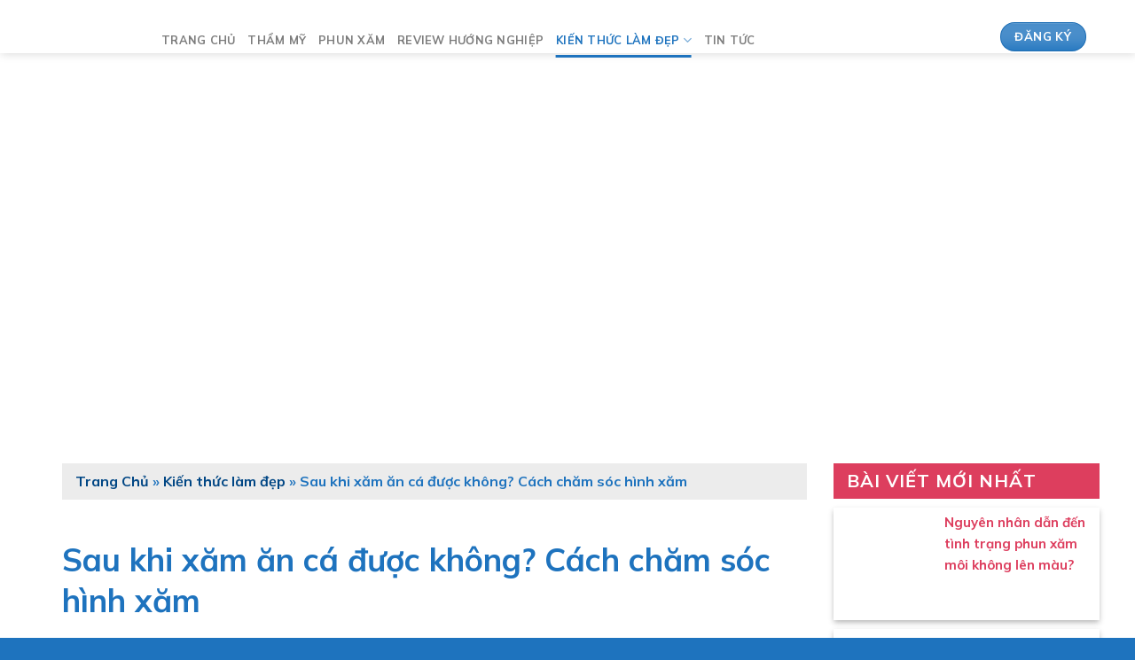

--- FILE ---
content_type: text/html; charset=UTF-8
request_url: https://kienthucspa.edu.vn/xam-an-ca-duoc-khong.html
body_size: 26017
content:
<!DOCTYPE html>
<!--[if IE 9 ]> <html lang="vi" class="ie9 loading-site no-js"> <![endif]-->
<!--[if IE 8 ]> <html lang="vi" class="ie8 loading-site no-js"> <![endif]-->
<!--[if (gte IE 9)|!(IE)]><!--><html lang="vi" class="loading-site no-js"> <!--<![endif]-->
<head><meta charset="UTF-8" /><script>if(navigator.userAgent.match(/MSIE|Internet Explorer/i)||navigator.userAgent.match(/Trident\/7\..*?rv:11/i)){var href=document.location.href;if(!href.match(/[?&]nowprocket/)){if(href.indexOf("?")==-1){if(href.indexOf("#")==-1){document.location.href=href+"?nowprocket=1"}else{document.location.href=href.replace("#","?nowprocket=1#")}}else{if(href.indexOf("#")==-1){document.location.href=href+"&nowprocket=1"}else{document.location.href=href.replace("#","&nowprocket=1#")}}}}</script><script>class RocketLazyLoadScripts{constructor(){this.triggerEvents=["keydown","mousedown","mousemove","touchmove","touchstart","touchend","wheel"],this.userEventHandler=this._triggerListener.bind(this),this.touchStartHandler=this._onTouchStart.bind(this),this.touchMoveHandler=this._onTouchMove.bind(this),this.touchEndHandler=this._onTouchEnd.bind(this),this.clickHandler=this._onClick.bind(this),this.interceptedClicks=[],window.addEventListener("pageshow",(e=>{this.persisted=e.persisted})),window.addEventListener("DOMContentLoaded",(()=>{this._preconnect3rdParties()})),this.delayedScripts={normal:[],async:[],defer:[]},this.allJQueries=[]}_addUserInteractionListener(e){document.hidden?e._triggerListener():(this.triggerEvents.forEach((t=>window.addEventListener(t,e.userEventHandler,{passive:!0}))),window.addEventListener("touchstart",e.touchStartHandler,{passive:!0}),window.addEventListener("mousedown",e.touchStartHandler),document.addEventListener("visibilitychange",e.userEventHandler))}_removeUserInteractionListener(){this.triggerEvents.forEach((e=>window.removeEventListener(e,this.userEventHandler,{passive:!0}))),document.removeEventListener("visibilitychange",this.userEventHandler)}_onTouchStart(e){"HTML"!==e.target.tagName&&(window.addEventListener("touchend",this.touchEndHandler),window.addEventListener("mouseup",this.touchEndHandler),window.addEventListener("touchmove",this.touchMoveHandler,{passive:!0}),window.addEventListener("mousemove",this.touchMoveHandler),e.target.addEventListener("click",this.clickHandler),this._renameDOMAttribute(e.target,"onclick","rocket-onclick"))}_onTouchMove(e){window.removeEventListener("touchend",this.touchEndHandler),window.removeEventListener("mouseup",this.touchEndHandler),window.removeEventListener("touchmove",this.touchMoveHandler,{passive:!0}),window.removeEventListener("mousemove",this.touchMoveHandler),e.target.removeEventListener("click",this.clickHandler),this._renameDOMAttribute(e.target,"rocket-onclick","onclick")}_onTouchEnd(e){window.removeEventListener("touchend",this.touchEndHandler),window.removeEventListener("mouseup",this.touchEndHandler),window.removeEventListener("touchmove",this.touchMoveHandler,{passive:!0}),window.removeEventListener("mousemove",this.touchMoveHandler)}_onClick(e){e.target.removeEventListener("click",this.clickHandler),this._renameDOMAttribute(e.target,"rocket-onclick","onclick"),this.interceptedClicks.push(e),e.preventDefault(),e.stopPropagation(),e.stopImmediatePropagation()}_replayClicks(){window.removeEventListener("touchstart",this.touchStartHandler,{passive:!0}),window.removeEventListener("mousedown",this.touchStartHandler),this.interceptedClicks.forEach((e=>{e.target.dispatchEvent(new MouseEvent("click",{view:e.view,bubbles:!0,cancelable:!0}))}))}_renameDOMAttribute(e,t,n){e.hasAttribute&&e.hasAttribute(t)&&(event.target.setAttribute(n,event.target.getAttribute(t)),event.target.removeAttribute(t))}_triggerListener(){this._removeUserInteractionListener(this),"loading"===document.readyState?document.addEventListener("DOMContentLoaded",this._loadEverythingNow.bind(this)):this._loadEverythingNow()}_preconnect3rdParties(){let e=[];document.querySelectorAll("script[type=rocketlazyloadscript]").forEach((t=>{if(t.hasAttribute("src")){const n=new URL(t.src).origin;n!==location.origin&&e.push({src:n,crossOrigin:t.crossOrigin||"module"===t.getAttribute("data-rocket-type")})}})),e=[...new Map(e.map((e=>[JSON.stringify(e),e]))).values()],this._batchInjectResourceHints(e,"preconnect")}async _loadEverythingNow(){this.lastBreath=Date.now(),this._delayEventListeners(),this._delayJQueryReady(this),this._handleDocumentWrite(),this._registerAllDelayedScripts(),this._preloadAllScripts(),await this._loadScriptsFromList(this.delayedScripts.normal),await this._loadScriptsFromList(this.delayedScripts.defer),await this._loadScriptsFromList(this.delayedScripts.async);try{await this._triggerDOMContentLoaded(),await this._triggerWindowLoad()}catch(e){}window.dispatchEvent(new Event("rocket-allScriptsLoaded")),this._replayClicks()}_registerAllDelayedScripts(){document.querySelectorAll("script[type=rocketlazyloadscript]").forEach((e=>{e.hasAttribute("src")?e.hasAttribute("async")&&!1!==e.async?this.delayedScripts.async.push(e):e.hasAttribute("defer")&&!1!==e.defer||"module"===e.getAttribute("data-rocket-type")?this.delayedScripts.defer.push(e):this.delayedScripts.normal.push(e):this.delayedScripts.normal.push(e)}))}async _transformScript(e){return await this._littleBreath(),new Promise((t=>{const n=document.createElement("script");[...e.attributes].forEach((e=>{let t=e.nodeName;"type"!==t&&("data-rocket-type"===t&&(t="type"),n.setAttribute(t,e.nodeValue))})),e.hasAttribute("src")?(n.addEventListener("load",t),n.addEventListener("error",t)):(n.text=e.text,t());try{e.parentNode.replaceChild(n,e)}catch(e){t()}}))}async _loadScriptsFromList(e){const t=e.shift();return t?(await this._transformScript(t),this._loadScriptsFromList(e)):Promise.resolve()}_preloadAllScripts(){this._batchInjectResourceHints([...this.delayedScripts.normal,...this.delayedScripts.defer,...this.delayedScripts.async],"preload")}_batchInjectResourceHints(e,t){var n=document.createDocumentFragment();e.forEach((e=>{if(e.src){const i=document.createElement("link");i.href=e.src,i.rel=t,"preconnect"!==t&&(i.as="script"),e.getAttribute&&"module"===e.getAttribute("data-rocket-type")&&(i.crossOrigin=!0),e.crossOrigin&&(i.crossOrigin=e.crossOrigin),n.appendChild(i)}})),document.head.appendChild(n)}_delayEventListeners(){let e={};function t(t,n){!function(t){function n(n){return e[t].eventsToRewrite.indexOf(n)>=0?"rocket-"+n:n}e[t]||(e[t]={originalFunctions:{add:t.addEventListener,remove:t.removeEventListener},eventsToRewrite:[]},t.addEventListener=function(){arguments[0]=n(arguments[0]),e[t].originalFunctions.add.apply(t,arguments)},t.removeEventListener=function(){arguments[0]=n(arguments[0]),e[t].originalFunctions.remove.apply(t,arguments)})}(t),e[t].eventsToRewrite.push(n)}function n(e,t){let n=e[t];Object.defineProperty(e,t,{get:()=>n||function(){},set(i){e["rocket"+t]=n=i}})}t(document,"DOMContentLoaded"),t(window,"DOMContentLoaded"),t(window,"load"),t(window,"pageshow"),t(document,"readystatechange"),n(document,"onreadystatechange"),n(window,"onload"),n(window,"onpageshow")}_delayJQueryReady(e){let t=window.jQuery;Object.defineProperty(window,"jQuery",{get:()=>t,set(n){if(n&&n.fn&&!e.allJQueries.includes(n)){n.fn.ready=n.fn.init.prototype.ready=function(t){e.domReadyFired?t.bind(document)(n):document.addEventListener("rocket-DOMContentLoaded",(()=>t.bind(document)(n)))};const t=n.fn.on;n.fn.on=n.fn.init.prototype.on=function(){if(this[0]===window){function e(e){return e.split(" ").map((e=>"load"===e||0===e.indexOf("load.")?"rocket-jquery-load":e)).join(" ")}"string"==typeof arguments[0]||arguments[0]instanceof String?arguments[0]=e(arguments[0]):"object"==typeof arguments[0]&&Object.keys(arguments[0]).forEach((t=>{delete Object.assign(arguments[0],{[e(t)]:arguments[0][t]})[t]}))}return t.apply(this,arguments),this},e.allJQueries.push(n)}t=n}})}async _triggerDOMContentLoaded(){this.domReadyFired=!0,await this._littleBreath(),document.dispatchEvent(new Event("rocket-DOMContentLoaded")),await this._littleBreath(),window.dispatchEvent(new Event("rocket-DOMContentLoaded")),await this._littleBreath(),document.dispatchEvent(new Event("rocket-readystatechange")),await this._littleBreath(),document.rocketonreadystatechange&&document.rocketonreadystatechange()}async _triggerWindowLoad(){await this._littleBreath(),window.dispatchEvent(new Event("rocket-load")),await this._littleBreath(),window.rocketonload&&window.rocketonload(),await this._littleBreath(),this.allJQueries.forEach((e=>e(window).trigger("rocket-jquery-load"))),await this._littleBreath();const e=new Event("rocket-pageshow");e.persisted=this.persisted,window.dispatchEvent(e),await this._littleBreath(),window.rocketonpageshow&&window.rocketonpageshow({persisted:this.persisted})}_handleDocumentWrite(){const e=new Map;document.write=document.writeln=function(t){const n=document.currentScript,i=document.createRange(),r=n.parentElement;let o=e.get(n);void 0===o&&(o=n.nextSibling,e.set(n,o));const s=document.createDocumentFragment();i.setStart(s,0),s.appendChild(i.createContextualFragment(t)),r.insertBefore(s,o)}}async _littleBreath(){Date.now()-this.lastBreath>45&&(await this._requestAnimFrame(),this.lastBreath=Date.now())}async _requestAnimFrame(){return document.hidden?new Promise((e=>setTimeout(e))):new Promise((e=>requestAnimationFrame(e)))}static run(){const e=new RocketLazyLoadScripts;e._addUserInteractionListener(e)}}RocketLazyLoadScripts.run();</script>
	
	<link rel="profile" href="https://gmpg.org/xfn/11" />
	<link rel="pingback" href="https://kienthucspa.edu.vn/xmlrpc.php" />
    <script type="rocketlazyloadscript" data-minify="1" src="https://kienthucspa.edu.vn/wp-content/cache/min/1/popupx/sdk.js?ver=1742200914" id="5977f59d1abc544991d43c5b" async></script>
	<script type="rocketlazyloadscript">(function(html){html.className = html.className.replace(/\bno-js\b/,'js')})(document.documentElement);</script>
<meta name='robots' content='index, follow, max-image-preview:large, max-snippet:-1, max-video-preview:-1' />
<meta name="viewport" content="width=device-width, initial-scale=1, maximum-scale=1" />
	<!-- This site is optimized with the Yoast SEO plugin v19.10 - https://yoast.com/wordpress/plugins/seo/ -->
	<title>Sau khi xăm ăn cá được không? Cách chăm sóc hình xăm</title><link rel="preload" as="style" href="https://fonts.googleapis.com/css?family=Mulish%3Aregular%2C700%2Cregular%2C700%2Cregular&#038;display=swap" /><link rel="stylesheet" href="https://fonts.googleapis.com/css?family=Mulish%3Aregular%2C700%2Cregular%2C700%2Cregular&#038;display=swap" media="print" onload="this.media='all'" /><noscript><link rel="stylesheet" href="https://fonts.googleapis.com/css?family=Mulish%3Aregular%2C700%2Cregular%2C700%2Cregular&#038;display=swap" /></noscript><link rel="stylesheet" href="https://kienthucspa.edu.vn/wp-content/cache/min/1/f577109a1a95aeb786433b57c69dd43d.css" media="all" data-minify="1" />
	<meta name="description" content="Sau khi xăm ăn cá được không là thắc mắc của nhiều người vì lo sợ ăn phải các thực phẩm cần kiêng cữ ảnh hưởng đến quá trình hồi phục vết thương." />
	<link rel="canonical" href="https://kienthucspa.edu.vn/xam-an-ca-duoc-khong.html" />
	<meta property="og:locale" content="vi_VN" />
	<meta property="og:type" content="article" />
	<meta property="og:title" content="Sau khi xăm ăn cá được không? Cách chăm sóc hình xăm" />
	<meta property="og:description" content="Sau khi xăm ăn cá được không là thắc mắc của nhiều người vì lo sợ ăn phải các thực phẩm cần kiêng cữ ảnh hưởng đến quá trình hồi phục vết thương." />
	<meta property="og:url" content="https://kienthucspa.edu.vn/xam-an-ca-duoc-khong.html" />
	<meta property="og:site_name" content="Kiến thức Spa" />
	<meta property="article:published_time" content="2021-08-12T07:30:26+00:00" />
	<meta property="article:modified_time" content="2024-01-15T10:38:53+00:00" />
	<meta property="og:image" content="https://cdn.diemnhangroup.com/kienthucspa.edu.vn/2021/08/xam-an-ca-duoc-khong.jpg" />
	<meta property="og:image:width" content="800" />
	<meta property="og:image:height" content="500" />
	<meta property="og:image:type" content="image/jpeg" />
	<meta name="author" content="tinnguyen@diemnhan.com.vn" />
	<meta name="twitter:card" content="summary_large_image" />
	<meta name="twitter:label1" content="Được viết bởi" />
	<meta name="twitter:data1" content="tinnguyen@diemnhan.com.vn" />
	<meta name="twitter:label2" content="Ước tính thời gian đọc" />
	<meta name="twitter:data2" content="7 phút" />
	<script type="application/ld+json" class="yoast-schema-graph">{"@context":"https://schema.org","@graph":[{"@type":"Article","@id":"https://kienthucspa.edu.vn/xam-an-ca-duoc-khong.html#article","isPartOf":{"@id":"https://kienthucspa.edu.vn/xam-an-ca-duoc-khong.html"},"author":{"name":"tinnguyen@diemnhan.com.vn","@id":"https://kienthucspa.edu.vn/#/schema/person/9fc4ef896ccc4904c0fa73e11ec36e2f"},"headline":"Sau khi xăm ăn cá được không? Cách chăm sóc hình xăm","datePublished":"2021-08-12T07:30:26+00:00","dateModified":"2024-01-15T10:38:53+00:00","mainEntityOfPage":{"@id":"https://kienthucspa.edu.vn/xam-an-ca-duoc-khong.html"},"wordCount":2153,"publisher":{"@id":"https://kienthucspa.edu.vn/#organization"},"image":{"@id":"https://kienthucspa.edu.vn/xam-an-ca-duoc-khong.html#primaryimage"},"thumbnailUrl":"https://cdn.diemnhangroup.com/kienthucspa.edu.vn/2021/08/xam-an-ca-duoc-khong.jpg","articleSection":["Kiến thức làm đẹp"],"inLanguage":"vi"},{"@type":"WebPage","@id":"https://kienthucspa.edu.vn/xam-an-ca-duoc-khong.html","url":"https://kienthucspa.edu.vn/xam-an-ca-duoc-khong.html","name":"Sau khi xăm ăn cá được không? Cách chăm sóc hình xăm","isPartOf":{"@id":"https://kienthucspa.edu.vn/#website"},"primaryImageOfPage":{"@id":"https://kienthucspa.edu.vn/xam-an-ca-duoc-khong.html#primaryimage"},"image":{"@id":"https://kienthucspa.edu.vn/xam-an-ca-duoc-khong.html#primaryimage"},"thumbnailUrl":"https://cdn.diemnhangroup.com/kienthucspa.edu.vn/2021/08/xam-an-ca-duoc-khong.jpg","datePublished":"2021-08-12T07:30:26+00:00","dateModified":"2024-01-15T10:38:53+00:00","description":"Sau khi xăm ăn cá được không là thắc mắc của nhiều người vì lo sợ ăn phải các thực phẩm cần kiêng cữ ảnh hưởng đến quá trình hồi phục vết thương.","breadcrumb":{"@id":"https://kienthucspa.edu.vn/xam-an-ca-duoc-khong.html#breadcrumb"},"inLanguage":"vi","potentialAction":[{"@type":"ReadAction","target":["https://kienthucspa.edu.vn/xam-an-ca-duoc-khong.html"]}]},{"@type":"ImageObject","inLanguage":"vi","@id":"https://kienthucspa.edu.vn/xam-an-ca-duoc-khong.html#primaryimage","url":"https://cdn.diemnhangroup.com/kienthucspa.edu.vn/2021/08/xam-an-ca-duoc-khong.jpg","contentUrl":"https://cdn.diemnhangroup.com/kienthucspa.edu.vn/2021/08/xam-an-ca-duoc-khong.jpg","width":800,"height":500,"caption":"Tùy theo vùng da trên cơ thể mà xăm có thể hơi đau một chút"},{"@type":"BreadcrumbList","@id":"https://kienthucspa.edu.vn/xam-an-ca-duoc-khong.html#breadcrumb","itemListElement":[{"@type":"ListItem","position":1,"name":"Trang Chủ","item":"https://kienthucspa.edu.vn/"},{"@type":"ListItem","position":2,"name":"Kiến thức làm đẹp","item":"https://kienthucspa.edu.vn/kien-thuc-lam-dep"},{"@type":"ListItem","position":3,"name":"Sau khi xăm ăn cá được không? Cách chăm sóc hình xăm"}]},{"@type":"WebSite","@id":"https://kienthucspa.edu.vn/#website","url":"https://kienthucspa.edu.vn/","name":"Kiến thức Spa","description":"Trang thông tin chia sẻ kiến thức làm đẹp","publisher":{"@id":"https://kienthucspa.edu.vn/#organization"},"inLanguage":"vi"},{"@type":"Organization","@id":"https://kienthucspa.edu.vn/#organization","name":"Kiến Thức Spa","url":"https://kienthucspa.edu.vn/","logo":{"@type":"ImageObject","inLanguage":"vi","@id":"https://kienthucspa.edu.vn/#/schema/logo/image/","url":"https://kienthucspa.edu.vn/wp-content/uploads/2022/10/logo-kienthucspa.jpg","contentUrl":"https://kienthucspa.edu.vn/wp-content/uploads/2022/10/logo-kienthucspa.jpg","width":500,"height":500,"caption":"Kiến Thức Spa"},"image":{"@id":"https://kienthucspa.edu.vn/#/schema/logo/image/"}},{"@type":"Person","@id":"https://kienthucspa.edu.vn/#/schema/person/9fc4ef896ccc4904c0fa73e11ec36e2f","name":"tinnguyen@diemnhan.com.vn","image":{"@type":"ImageObject","inLanguage":"vi","@id":"https://kienthucspa.edu.vn/#/schema/person/image/","url":"https://secure.gravatar.com/avatar/b9636d7707c404355c88feedced48f69?s=96&d=mm&r=g","contentUrl":"https://secure.gravatar.com/avatar/b9636d7707c404355c88feedced48f69?s=96&d=mm&r=g","caption":"tinnguyen@diemnhan.com.vn"}}]}</script>
	<!-- / Yoast SEO plugin. -->


<script type="rocketlazyloadscript" data-rocket-type='application/javascript'>console.log('PixelYourSite Free version 9.4.7.1');</script>
<link rel='dns-prefetch' href='//cdn.jsdelivr.net' />
<link rel='dns-prefetch' href='//fonts.googleapis.com' />
<link href='https://fonts.gstatic.com' crossorigin rel='preconnect' />
<link rel="alternate" type="application/rss+xml" title="Dòng thông tin Kiến thức Spa &raquo;" href="https://kienthucspa.edu.vn/feed" />
<link rel="alternate" type="application/rss+xml" title="Dòng phản hồi Kiến thức Spa &raquo;" href="https://kienthucspa.edu.vn/comments/feed" />
<link rel="alternate" type="application/rss+xml" title="Kiến thức Spa &raquo; Sau khi xăm ăn cá được không? Cách chăm sóc hình xăm Dòng phản hồi" href="https://kienthucspa.edu.vn/xam-an-ca-duoc-khong.html/feed" />
<link rel="prefetch" href="https://kienthucspa.edu.vn/wp-content/themes/flatsome/assets/js/chunk.countup.fe2c1016.js" />
<link rel="prefetch" href="https://kienthucspa.edu.vn/wp-content/themes/flatsome/assets/js/chunk.sticky-sidebar.a58a6557.js" />
<link rel="prefetch" href="https://kienthucspa.edu.vn/wp-content/themes/flatsome/assets/js/chunk.tooltips.29144c1c.js" />
<link rel="prefetch" href="https://kienthucspa.edu.vn/wp-content/themes/flatsome/assets/js/chunk.vendors-popups.947eca5c.js" />
<link rel="prefetch" href="https://kienthucspa.edu.vn/wp-content/themes/flatsome/assets/js/chunk.vendors-slider.f0d2cbc9.js" />





<style id='fixedtoc-style-inline-css' type='text/css'>
.ftwp-in-post#ftwp-container-outer { height: auto; } .ftwp-in-post#ftwp-container-outer.ftwp-float-right { width: 1200px; } #ftwp-container.ftwp-wrap #ftwp-contents { width: 350px; height: 650px; } .ftwp-in-post#ftwp-container-outer #ftwp-contents { height: auto; } .ftwp-in-post#ftwp-container-outer.ftwp-float-right #ftwp-contents { width: 1200px; } #ftwp-container.ftwp-wrap #ftwp-trigger { width: 50px; height: 50px; font-size: 30px; } #ftwp-container #ftwp-trigger.ftwp-border-medium { font-size: 29px; } #ftwp-container.ftwp-wrap #ftwp-header { font-size: 22px; font-family: inherit; } #ftwp-container.ftwp-wrap #ftwp-header-title { font-weight: bold; } #ftwp-container.ftwp-wrap #ftwp-list { font-size: 14px; font-family: inherit; } #ftwp-container #ftwp-list.ftwp-liststyle-decimal .ftwp-anchor::before { font-size: 14px; } #ftwp-container #ftwp-list.ftwp-strong-first>.ftwp-item>.ftwp-anchor .ftwp-text { font-size: 15.4px; } #ftwp-container #ftwp-list.ftwp-strong-first.ftwp-liststyle-decimal>.ftwp-item>.ftwp-anchor::before { font-size: 15.4px; } #ftwp-container.ftwp-wrap #ftwp-trigger { color: #333; background: rgba(243,243,243,0.95); } #ftwp-container.ftwp-wrap #ftwp-trigger { border-color: rgba(51,51,51,0.95); } #ftwp-container.ftwp-wrap #ftwp-contents { border-color: rgba(51,51,51,0.95); } #ftwp-container.ftwp-wrap #ftwp-header { color: #333; background: rgba(243,243,243,0.95); } #ftwp-container.ftwp-wrap #ftwp-contents:hover #ftwp-header { background: #f3f3f3; } #ftwp-container.ftwp-wrap #ftwp-list { color: #333; background: rgba(243,243,243,0.95); } #ftwp-container.ftwp-wrap #ftwp-contents:hover #ftwp-list { background: #f3f3f3; } #ftwp-container.ftwp-wrap #ftwp-list .ftwp-anchor:hover { color: #00A368; } #ftwp-container.ftwp-wrap #ftwp-list .ftwp-anchor:focus, #ftwp-container.ftwp-wrap #ftwp-list .ftwp-active, #ftwp-container.ftwp-wrap #ftwp-list .ftwp-active:hover { color: #fff; } #ftwp-container.ftwp-wrap #ftwp-list .ftwp-text::before { background: rgba(221,51,51,0.95); } .ftwp-heading-target::before { background: rgba(221,51,51,0.95); }
#ftwp-container.ftwp-wrap .ftwp-icon-expand::before{ content: '\f078'; font-family: Fontawesome; } #ftwp-container.ftwp-wrap .ftwp-icon-minimize::before{ content: "\f00d"; font-family: Fontawesome; }
</style>



<style id='flatsome-main-inline-css' type='text/css'>
@font-face {
				font-family: "fl-icons";
				font-display: block;
				src: url(https://kienthucspa.edu.vn/wp-content/themes/flatsome/assets/css/icons/fl-icons.eot?v=3.15.3);
				src:
					url(https://kienthucspa.edu.vn/wp-content/themes/flatsome/assets/css/icons/fl-icons.eot#iefix?v=3.15.3) format("embedded-opentype"),
					url(https://kienthucspa.edu.vn/wp-content/themes/flatsome/assets/css/icons/fl-icons.woff2?v=3.15.3) format("woff2"),
					url(https://kienthucspa.edu.vn/wp-content/themes/flatsome/assets/css/icons/fl-icons.ttf?v=3.15.3) format("truetype"),
					url(https://kienthucspa.edu.vn/wp-content/themes/flatsome/assets/css/icons/fl-icons.woff?v=3.15.3) format("woff"),
					url(https://kienthucspa.edu.vn/wp-content/themes/flatsome/assets/css/icons/fl-icons.svg?v=3.15.3#fl-icons) format("svg");
			}
</style>


<style id='rocket-lazyload-inline-css' type='text/css'>
.rll-youtube-player{position:relative;padding-bottom:56.23%;height:0;overflow:hidden;max-width:100%;}.rll-youtube-player:focus-within{outline: 2px solid currentColor;outline-offset: 5px;}.rll-youtube-player iframe{position:absolute;top:0;left:0;width:100%;height:100%;z-index:100;background:0 0}.rll-youtube-player img{bottom:0;display:block;left:0;margin:auto;max-width:100%;width:100%;position:absolute;right:0;top:0;border:none;height:auto;-webkit-transition:.4s all;-moz-transition:.4s all;transition:.4s all}.rll-youtube-player img:hover{-webkit-filter:brightness(75%)}.rll-youtube-player .play{height:100%;width:100%;left:0;top:0;position:absolute;background:url(https://kienthucspa.edu.vn/wp-content/plugins/wp-rocket/assets/img/youtube.png) no-repeat center;background-color: transparent !important;cursor:pointer;border:none;}
</style>
<script type="rocketlazyloadscript" data-rocket-type='text/javascript' src='https://kienthucspa.edu.vn/wp-content/plugins/dng-save-action-form/assets/js/global.js?ver=5.9.12' id='global-js-js' defer></script>
<script type="rocketlazyloadscript" data-rocket-type='text/javascript' src='https://kienthucspa.edu.vn/wp-includes/js/jquery/jquery.min.js?ver=3.6.0' id='jquery-core-js'></script>
<script type="rocketlazyloadscript" data-rocket-type='text/javascript' src='https://kienthucspa.edu.vn/wp-includes/js/jquery/jquery-migrate.min.js?ver=3.3.2' id='jquery-migrate-js' defer></script>
<script type="rocketlazyloadscript" data-rocket-type='text/javascript' src='https://kienthucspa.edu.vn/wp-content/plugins/pixelyoursite/dist/scripts/jquery.bind-first-0.2.3.min.js?ver=5.9.12' id='jquery-bind-first-js' defer></script>
<script type="rocketlazyloadscript" data-rocket-type='text/javascript' src='https://kienthucspa.edu.vn/wp-content/plugins/pixelyoursite/dist/scripts/js.cookie-2.1.3.min.js?ver=2.1.3' id='js-cookie-pys-js' defer></script>
<script type='text/javascript' id='pys-js-extra'>
/* <![CDATA[ */
var pysOptions = {"staticEvents":{"facebook":{"init_event":[{"delay":0,"type":"static","name":"PageView","pixelIds":["860718898730017"],"eventID":"69708865-fa2f-4847-b101-219b2eff37ad","params":{"post_category":"Ki\u1ebfn th\u1ee9c l\u00e0m \u0111\u1eb9p","page_title":"Sau khi x\u0103m \u0103n c\u00e1 \u0111\u01b0\u1ee3c kh\u00f4ng? C\u00e1ch ch\u0103m s\u00f3c h\u00ecnh x\u0103m","post_type":"post","post_id":5442,"plugin":"PixelYourSite","user_role":"guest","event_url":"kienthucspa.edu.vn\/xam-an-ca-duoc-khong.html"},"e_id":"init_event","ids":[],"hasTimeWindow":false,"timeWindow":0,"woo_order":"","edd_order":""}]}},"dynamicEvents":[],"triggerEvents":[],"triggerEventTypes":[],"facebook":{"pixelIds":["860718898730017"],"advancedMatching":[],"advancedMatchingEnabled":false,"removeMetadata":false,"contentParams":{"post_type":"post","post_id":5442,"content_name":"Sau khi x\u0103m \u0103n c\u00e1 \u0111\u01b0\u1ee3c kh\u00f4ng? C\u00e1ch ch\u0103m s\u00f3c h\u00ecnh x\u0103m","categories":"Ki\u1ebfn th\u1ee9c l\u00e0m \u0111\u1eb9p","tags":""},"commentEventEnabled":true,"wooVariableAsSimple":false,"downloadEnabled":true,"formEventEnabled":true,"serverApiEnabled":false,"wooCRSendFromServer":false,"send_external_id":null},"debug":"","siteUrl":"https:\/\/kienthucspa.edu.vn","ajaxUrl":"https:\/\/kienthucspa.edu.vn\/wp-admin\/admin-ajax.php","ajax_event":"af60dbcdb1","enable_remove_download_url_param":"1","cookie_duration":"7","last_visit_duration":"60","enable_success_send_form":"","ajaxForServerEvent":"1","send_external_id":"1","external_id_expire":"180","gdpr":{"ajax_enabled":false,"all_disabled_by_api":false,"facebook_disabled_by_api":false,"analytics_disabled_by_api":false,"google_ads_disabled_by_api":false,"pinterest_disabled_by_api":false,"bing_disabled_by_api":false,"externalID_disabled_by_api":false,"facebook_prior_consent_enabled":true,"analytics_prior_consent_enabled":true,"google_ads_prior_consent_enabled":null,"pinterest_prior_consent_enabled":true,"bing_prior_consent_enabled":true,"cookiebot_integration_enabled":false,"cookiebot_facebook_consent_category":"marketing","cookiebot_analytics_consent_category":"statistics","cookiebot_tiktok_consent_category":"marketing","cookiebot_google_ads_consent_category":null,"cookiebot_pinterest_consent_category":"marketing","cookiebot_bing_consent_category":"marketing","consent_magic_integration_enabled":false,"real_cookie_banner_integration_enabled":false,"cookie_notice_integration_enabled":false,"cookie_law_info_integration_enabled":false},"cookie":{"disabled_all_cookie":false,"disabled_advanced_form_data_cookie":false,"disabled_landing_page_cookie":false,"disabled_first_visit_cookie":false,"disabled_trafficsource_cookie":false,"disabled_utmTerms_cookie":false,"disabled_utmId_cookie":false},"woo":{"enabled":false},"edd":{"enabled":false}};
/* ]]> */
</script>
<script type="rocketlazyloadscript" data-minify="1" data-rocket-type='text/javascript' src='https://kienthucspa.edu.vn/wp-content/cache/min/1/wp-content/plugins/pixelyoursite/dist/scripts/public.js?ver=1742200914' id='pys-js' defer></script>
<link rel="https://api.w.org/" href="https://kienthucspa.edu.vn/wp-json/" /><link rel="alternate" type="application/json" href="https://kienthucspa.edu.vn/wp-json/wp/v2/posts/5442" /><link rel="EditURI" type="application/rsd+xml" title="RSD" href="https://kienthucspa.edu.vn/xmlrpc.php?rsd" />
<link rel="wlwmanifest" type="application/wlwmanifest+xml" href="https://kienthucspa.edu.vn/wp-includes/wlwmanifest.xml" /> 
<meta name="generator" content="WordPress 5.9.12" />
<link rel='shortlink' href='https://kienthucspa.edu.vn/?p=5442' />
<link rel="alternate" type="application/json+oembed" href="https://kienthucspa.edu.vn/wp-json/oembed/1.0/embed?url=https%3A%2F%2Fkienthucspa.edu.vn%2Fxam-an-ca-duoc-khong.html" />
<link rel="alternate" type="text/xml+oembed" href="https://kienthucspa.edu.vn/wp-json/oembed/1.0/embed?url=https%3A%2F%2Fkienthucspa.edu.vn%2Fxam-an-ca-duoc-khong.html&#038;format=xml" />

	<link rel="preload" href="https://kienthucspa.edu.vn/wp-content/themes/flatsome/assets/css/icons/fl-icons.woff2" as="font" type="font/woff2" crossorigin="anonymous">
	<link rel="preload" href="https://kienthucspa.edu.vn/wp-content/themes/flatsome-child/assets/font/muli/7Aujp_0qiz-afTfcIyoiGtm2P0wG05Fz4eWVw0iC.woff2" as="font" type="font/woff2" crossorigin="anonymous">
	<link rel="preload" href="https://kienthucspa.edu.vn/wp-content/themes/flatsome-child/assets/font/muli/7Aujp_0qiz-afTfcIyoiGtm2P0wG05Fz4eqVww.woff2" as="font" type="font/woff2" crossorigin="anonymous">
	<link rel="preload" href="https://kienthucspa.edu.vn/wp-content/themes/flatsome-child/assets/font/muli/7Auwp_0qiz-afT3GLRrX.woff2" as="font" type="font/woff2" crossorigin="anonymous">
	<link rel="preload" href="https://kienthucspa.edu.vn/wp-content/themes/flatsome-child/assets/font/muli/7Auwp_0qiz-afTLGLQ.woff2" as="font" type="font/woff2" crossorigin="anonymous">
	<link rel="preload" href="https://kienthucspa.edu.vn/wp-content/themes/flatsome-child/assets/font/awesome/fonts/fontawesome-webfont.ttf" as="font" type="font/woff2" crossorigin="anonymous">
	<link rel="preload" href="https://kienthucspa.edu.vn/wp-content/themes/flatsome-child/assets/font/awesome/fonts/fontawesome-webfont.woff" as="font" type="font/woff2" crossorigin="anonymous">
	<link rel="preload" href="https://kienthucspa.edu.vn/wp-content/themes/flatsome-child/assets/font/awesome/fonts/fontawesome-webfont.woff2" as="font" type="font/woff2" crossorigin="anonymous"><style>.bg{opacity: 0; transition: opacity 1s; -webkit-transition: opacity 1s;} .bg-loaded{opacity: 1;}</style><!--[if IE]><link rel="stylesheet" type="text/css" href="https://kienthucspa.edu.vn/wp-content/themes/flatsome/assets/css/ie-fallback.css"><script src="//cdnjs.cloudflare.com/ajax/libs/html5shiv/3.6.1/html5shiv.js"></script><script>var head = document.getElementsByTagName('head')[0],style = document.createElement('style');style.type = 'text/css';style.styleSheet.cssText = ':before,:after{content:none !important';head.appendChild(style);setTimeout(function(){head.removeChild(style);}, 0);</script><script src="https://kienthucspa.edu.vn/wp-content/themes/flatsome/assets/libs/ie-flexibility.js"></script><![endif]--><script type="rocketlazyloadscript" data-minify="1" src="https://kienthucspa.edu.vn/wp-content/cache/min/1/popupx/sdk.js?ver=1742200914" id="5977f59d1abc544991d43c5b" async></script>

<meta name="google-site-verification" content="ehU6hF5ThzE37LlxpBsr4R3rQQGCIX8TMTxs0MDnXDo" />

<!-- Global site tag (gtag.js) - Google Analytics -->
<script type="rocketlazyloadscript" async src="https://www.googletagmanager.com/gtag/js?id=UA-175632687-6"></script>
<script type="rocketlazyloadscript">
  window.dataLayer = window.dataLayer || [];
  function gtag(){dataLayer.push(arguments);}
  gtag('js', new Date());

  gtag('config', 'UA-175632687-6');
</script>
<meta name='dmca-site-verification' content='NFRhbjVMWGRIcCtVQkxDVldkNU9WOHpIa1ZRQkVwMG45MnlnTkNNL2UrYz01' />
<script type="rocketlazyloadscript">
!function(f,b,e,v,n,t,s)
{if(f.fbq)return;n=f.fbq=function(){n.callMethod?
n.callMethod.apply(n,arguments):n.queue.push(arguments)};
if(!f._fbq)f._fbq=n;n.push=n;n.loaded=!0;n.version='2.0';
n.queue=[];t=b.createElement(e);t.async=!0;
t.src=v;s=b.getElementsByTagName(e)[0];
s.parentNode.insertBefore(t,s)}(window, document,'script',
'https://connect.facebook.net/en_US/fbevents.js');
fbq('init', '860718898730017');
fbq('track', 'PageView');
</script>
<noscript><img height="1" width="1" style="display:none"
src="https://www.facebook.com/tr?id=860718898730017&ev=PageView&noscript=1"
/></noscript>

<meta name="google-site-verification" content="zkwJsgjasbacGYKjRmQwm4nrunTOTVPRl5X-4MQHEZM" />
		<script>var lepopup_customjs_handlers={};var lepopup_cookie_value="ilovefamily";var lepopup_events_data={};var lepopup_content_id="5442";</script><script type="rocketlazyloadscript">function lepopup_add_event(_event,_data){if(typeof _lepopup_add_event == typeof undefined){jQuery(document).ready(function(){_lepopup_add_event(_event,_data);});}else{_lepopup_add_event(_event,_data);}}</script><link rel="icon" href="https://cdn.diemnhangroup.com/kienthucspa.edu.vn/2024/04/NUzQJiMO-Beauty-Care-cosmetic-logo-4.png" sizes="32x32" />
<link rel="icon" href="https://cdn.diemnhangroup.com/kienthucspa.edu.vn/2024/04/NUzQJiMO-Beauty-Care-cosmetic-logo-4.png" sizes="192x192" />
<link rel="apple-touch-icon" href="https://cdn.diemnhangroup.com/kienthucspa.edu.vn/2024/04/NUzQJiMO-Beauty-Care-cosmetic-logo-4.png" />
<meta name="msapplication-TileImage" content="https://cdn.diemnhangroup.com/kienthucspa.edu.vn/2024/04/NUzQJiMO-Beauty-Care-cosmetic-logo-4.png" />
<style id="custom-css" type="text/css">:root {--primary-color: #1e73be;}.full-width .ubermenu-nav, .container, .row{max-width: 1170px}.row.row-collapse{max-width: 1140px}.row.row-small{max-width: 1162.5px}.row.row-large{max-width: 1200px}.header-main{height: 60px}#logo img{max-height: 60px}#logo{width:97px;}.header-bottom{min-height: 50px}.header-top{min-height: 30px}.transparent .header-main{height: 90px}.transparent #logo img{max-height: 90px}.has-transparent + .page-title:first-of-type,.has-transparent + #main > .page-title,.has-transparent + #main > div > .page-title,.has-transparent + #main .page-header-wrapper:first-of-type .page-title{padding-top: 90px;}.header.show-on-scroll,.stuck .header-main{height:80px!important}.stuck #logo img{max-height: 80px!important}.header-bottom {background-color: #ffffff}.stuck .header-main .nav > li > a{line-height: 18px }.header-bottom-nav > li > a{line-height: 16px }@media (max-width: 549px) {.header-main{height: 70px}#logo img{max-height: 70px}}.header-top{background-color:#ffffff!important;}/* Color */.accordion-title.active, .has-icon-bg .icon .icon-inner,.logo a, .primary.is-underline, .primary.is-link, .badge-outline .badge-inner, .nav-outline > li.active> a,.nav-outline >li.active > a, .cart-icon strong,[data-color='primary'], .is-outline.primary{color: #1e73be;}/* Color !important */[data-text-color="primary"]{color: #1e73be!important;}/* Background Color */[data-text-bg="primary"]{background-color: #1e73be;}/* Background */.scroll-to-bullets a,.featured-title, .label-new.menu-item > a:after, .nav-pagination > li > .current,.nav-pagination > li > span:hover,.nav-pagination > li > a:hover,.has-hover:hover .badge-outline .badge-inner,button[type="submit"], .button.wc-forward:not(.checkout):not(.checkout-button), .button.submit-button, .button.primary:not(.is-outline),.featured-table .title,.is-outline:hover, .has-icon:hover .icon-label,.nav-dropdown-bold .nav-column li > a:hover, .nav-dropdown.nav-dropdown-bold > li > a:hover, .nav-dropdown-bold.dark .nav-column li > a:hover, .nav-dropdown.nav-dropdown-bold.dark > li > a:hover, .header-vertical-menu__opener ,.is-outline:hover, .tagcloud a:hover,.grid-tools a, input[type='submit']:not(.is-form), .box-badge:hover .box-text, input.button.alt,.nav-box > li > a:hover,.nav-box > li.active > a,.nav-pills > li.active > a ,.current-dropdown .cart-icon strong, .cart-icon:hover strong, .nav-line-bottom > li > a:before, .nav-line-grow > li > a:before, .nav-line > li > a:before,.banner, .header-top, .slider-nav-circle .flickity-prev-next-button:hover svg, .slider-nav-circle .flickity-prev-next-button:hover .arrow, .primary.is-outline:hover, .button.primary:not(.is-outline), input[type='submit'].primary, input[type='submit'].primary, input[type='reset'].button, input[type='button'].primary, .badge-inner{background-color: #1e73be;}/* Border */.nav-vertical.nav-tabs > li.active > a,.scroll-to-bullets a.active,.nav-pagination > li > .current,.nav-pagination > li > span:hover,.nav-pagination > li > a:hover,.has-hover:hover .badge-outline .badge-inner,.accordion-title.active,.featured-table,.is-outline:hover, .tagcloud a:hover,blockquote, .has-border, .cart-icon strong:after,.cart-icon strong,.blockUI:before, .processing:before,.loading-spin, .slider-nav-circle .flickity-prev-next-button:hover svg, .slider-nav-circle .flickity-prev-next-button:hover .arrow, .primary.is-outline:hover{border-color: #1e73be}.nav-tabs > li.active > a{border-top-color: #1e73be}.widget_shopping_cart_content .blockUI.blockOverlay:before { border-left-color: #1e73be }.woocommerce-checkout-review-order .blockUI.blockOverlay:before { border-left-color: #1e73be }/* Fill */.slider .flickity-prev-next-button:hover svg,.slider .flickity-prev-next-button:hover .arrow{fill: #1e73be;}@media screen and (max-width: 549px){body{font-size: 100%;}}body{font-family:"Mulish", sans-serif}body{font-weight: 0}body{color: #000000}.nav > li > a {font-family:"Mulish", sans-serif;}.mobile-sidebar-levels-2 .nav > li > ul > li > a {font-family:"Mulish", sans-serif;}.nav > li > a {font-weight: 700;}.mobile-sidebar-levels-2 .nav > li > ul > li > a {font-weight: 700;}h1,h2,h3,h4,h5,h6,.heading-font, .off-canvas-center .nav-sidebar.nav-vertical > li > a{font-family: "Mulish", sans-serif;}h1,h2,h3,h4,h5,h6,.heading-font,.banner h1,.banner h2{font-weight: 700;}h1,h2,h3,h4,h5,h6,.heading-font{color: #1e73be;}.alt-font{font-family: "Mulish", sans-serif;}.alt-font{font-weight: 0!important;}.header:not(.transparent) .header-nav-main.nav > li > a:hover,.header:not(.transparent) .header-nav-main.nav > li.active > a,.header:not(.transparent) .header-nav-main.nav > li.current > a,.header:not(.transparent) .header-nav-main.nav > li > a.active,.header:not(.transparent) .header-nav-main.nav > li > a.current{color: #1e73be;}.header-nav-main.nav-line-bottom > li > a:before,.header-nav-main.nav-line-grow > li > a:before,.header-nav-main.nav-line > li > a:before,.header-nav-main.nav-box > li > a:hover,.header-nav-main.nav-box > li.active > a,.header-nav-main.nav-pills > li > a:hover,.header-nav-main.nav-pills > li.active > a{color:#FFF!important;background-color: #1e73be;}a{color: #034ef1;}a:hover{color: #81d742;}.tagcloud a:hover{border-color: #81d742;background-color: #81d742;}.widget a{color: #1e73be;}.widget a:hover{color: ;}.widget .tagcloud a:hover{border-color: ; background-color: ;}.absolute-footer, html{background-color: #1e73be}/* Custom CSS */.blog-single h1.entry-title {font-size: 36px;}/* Custom CSS Mobile */@media (max-width: 549px){.blog-single h1.entry-title {font-size: 24px;}}.label-new.menu-item > a:after{content:"New";}.label-hot.menu-item > a:after{content:"Hot";}.label-sale.menu-item > a:after{content:"Sale";}.label-popular.menu-item > a:after{content:"Popular";}</style>		<style type="text/css" id="wp-custom-css">
			.bg-cta {
	border-color: #d82027;
    background: #f2e9e985;
    border-radius: 15px;
    margin: auto;
    box-shadow: 1px 1px 10px 2px #e2d9d9;
    padding: 20px;
    color: #f22753;
font-size:20px;
}
.bg-cta img {
	max-width: 250px;
}
.title-sidebar {
    background: #1e73be;
    color: #fff;
    padding: 8px 15px;
}
  .sidebar-custom {
    padding: 25px 15px;
  }
  .blog-list-sidebar li a {
  color: #1e73be;
    font-size: 15px;
    font-weight: 600;
  }
  .blog-list-sidebar li {
    display: grid;
    grid-template-columns: 2fr 3fr;
    gap: 8px;
    box-shadow: 0 3px 6px -4px rgba(0,0,0,.16), 0 3px 6px rgba(0,0,0,.23);
        padding: 5px 0px;
  }
  .container {
    padding: 25px 0;
  }
  .button-link-sidebar a{
  color: #2a2426;
  }		</style>
		<noscript><style id="rocket-lazyload-nojs-css">.rll-youtube-player, [data-lazy-src]{display:none !important;}</style></noscript></head>

<body class="post-template-default single single-post postid-5442 single-format-standard header-shadow lightbox nav-dropdown-has-arrow nav-dropdown-has-shadow nav-dropdown-has-border has-ftoc">

<svg xmlns="http://www.w3.org/2000/svg" viewBox="0 0 0 0" width="0" height="0" focusable="false" role="none" style="visibility: hidden; position: absolute; left: -9999px; overflow: hidden;" ><defs><filter id="wp-duotone-dark-grayscale"><feColorMatrix color-interpolation-filters="sRGB" type="matrix" values=" .299 .587 .114 0 0 .299 .587 .114 0 0 .299 .587 .114 0 0 .299 .587 .114 0 0 " /><feComponentTransfer color-interpolation-filters="sRGB" ><feFuncR type="table" tableValues="0 0.49803921568627" /><feFuncG type="table" tableValues="0 0.49803921568627" /><feFuncB type="table" tableValues="0 0.49803921568627" /><feFuncA type="table" tableValues="1 1" /></feComponentTransfer><feComposite in2="SourceGraphic" operator="in" /></filter></defs></svg><svg xmlns="http://www.w3.org/2000/svg" viewBox="0 0 0 0" width="0" height="0" focusable="false" role="none" style="visibility: hidden; position: absolute; left: -9999px; overflow: hidden;" ><defs><filter id="wp-duotone-grayscale"><feColorMatrix color-interpolation-filters="sRGB" type="matrix" values=" .299 .587 .114 0 0 .299 .587 .114 0 0 .299 .587 .114 0 0 .299 .587 .114 0 0 " /><feComponentTransfer color-interpolation-filters="sRGB" ><feFuncR type="table" tableValues="0 1" /><feFuncG type="table" tableValues="0 1" /><feFuncB type="table" tableValues="0 1" /><feFuncA type="table" tableValues="1 1" /></feComponentTransfer><feComposite in2="SourceGraphic" operator="in" /></filter></defs></svg><svg xmlns="http://www.w3.org/2000/svg" viewBox="0 0 0 0" width="0" height="0" focusable="false" role="none" style="visibility: hidden; position: absolute; left: -9999px; overflow: hidden;" ><defs><filter id="wp-duotone-purple-yellow"><feColorMatrix color-interpolation-filters="sRGB" type="matrix" values=" .299 .587 .114 0 0 .299 .587 .114 0 0 .299 .587 .114 0 0 .299 .587 .114 0 0 " /><feComponentTransfer color-interpolation-filters="sRGB" ><feFuncR type="table" tableValues="0.54901960784314 0.98823529411765" /><feFuncG type="table" tableValues="0 1" /><feFuncB type="table" tableValues="0.71764705882353 0.25490196078431" /><feFuncA type="table" tableValues="1 1" /></feComponentTransfer><feComposite in2="SourceGraphic" operator="in" /></filter></defs></svg><svg xmlns="http://www.w3.org/2000/svg" viewBox="0 0 0 0" width="0" height="0" focusable="false" role="none" style="visibility: hidden; position: absolute; left: -9999px; overflow: hidden;" ><defs><filter id="wp-duotone-blue-red"><feColorMatrix color-interpolation-filters="sRGB" type="matrix" values=" .299 .587 .114 0 0 .299 .587 .114 0 0 .299 .587 .114 0 0 .299 .587 .114 0 0 " /><feComponentTransfer color-interpolation-filters="sRGB" ><feFuncR type="table" tableValues="0 1" /><feFuncG type="table" tableValues="0 0.27843137254902" /><feFuncB type="table" tableValues="0.5921568627451 0.27843137254902" /><feFuncA type="table" tableValues="1 1" /></feComponentTransfer><feComposite in2="SourceGraphic" operator="in" /></filter></defs></svg><svg xmlns="http://www.w3.org/2000/svg" viewBox="0 0 0 0" width="0" height="0" focusable="false" role="none" style="visibility: hidden; position: absolute; left: -9999px; overflow: hidden;" ><defs><filter id="wp-duotone-midnight"><feColorMatrix color-interpolation-filters="sRGB" type="matrix" values=" .299 .587 .114 0 0 .299 .587 .114 0 0 .299 .587 .114 0 0 .299 .587 .114 0 0 " /><feComponentTransfer color-interpolation-filters="sRGB" ><feFuncR type="table" tableValues="0 0" /><feFuncG type="table" tableValues="0 0.64705882352941" /><feFuncB type="table" tableValues="0 1" /><feFuncA type="table" tableValues="1 1" /></feComponentTransfer><feComposite in2="SourceGraphic" operator="in" /></filter></defs></svg><svg xmlns="http://www.w3.org/2000/svg" viewBox="0 0 0 0" width="0" height="0" focusable="false" role="none" style="visibility: hidden; position: absolute; left: -9999px; overflow: hidden;" ><defs><filter id="wp-duotone-magenta-yellow"><feColorMatrix color-interpolation-filters="sRGB" type="matrix" values=" .299 .587 .114 0 0 .299 .587 .114 0 0 .299 .587 .114 0 0 .299 .587 .114 0 0 " /><feComponentTransfer color-interpolation-filters="sRGB" ><feFuncR type="table" tableValues="0.78039215686275 1" /><feFuncG type="table" tableValues="0 0.94901960784314" /><feFuncB type="table" tableValues="0.35294117647059 0.47058823529412" /><feFuncA type="table" tableValues="1 1" /></feComponentTransfer><feComposite in2="SourceGraphic" operator="in" /></filter></defs></svg><svg xmlns="http://www.w3.org/2000/svg" viewBox="0 0 0 0" width="0" height="0" focusable="false" role="none" style="visibility: hidden; position: absolute; left: -9999px; overflow: hidden;" ><defs><filter id="wp-duotone-purple-green"><feColorMatrix color-interpolation-filters="sRGB" type="matrix" values=" .299 .587 .114 0 0 .299 .587 .114 0 0 .299 .587 .114 0 0 .299 .587 .114 0 0 " /><feComponentTransfer color-interpolation-filters="sRGB" ><feFuncR type="table" tableValues="0.65098039215686 0.40392156862745" /><feFuncG type="table" tableValues="0 1" /><feFuncB type="table" tableValues="0.44705882352941 0.4" /><feFuncA type="table" tableValues="1 1" /></feComponentTransfer><feComposite in2="SourceGraphic" operator="in" /></filter></defs></svg><svg xmlns="http://www.w3.org/2000/svg" viewBox="0 0 0 0" width="0" height="0" focusable="false" role="none" style="visibility: hidden; position: absolute; left: -9999px; overflow: hidden;" ><defs><filter id="wp-duotone-blue-orange"><feColorMatrix color-interpolation-filters="sRGB" type="matrix" values=" .299 .587 .114 0 0 .299 .587 .114 0 0 .299 .587 .114 0 0 .299 .587 .114 0 0 " /><feComponentTransfer color-interpolation-filters="sRGB" ><feFuncR type="table" tableValues="0.098039215686275 1" /><feFuncG type="table" tableValues="0 0.66274509803922" /><feFuncB type="table" tableValues="0.84705882352941 0.41960784313725" /><feFuncA type="table" tableValues="1 1" /></feComponentTransfer><feComposite in2="SourceGraphic" operator="in" /></filter></defs></svg>
<a class="skip-link screen-reader-text" href="#main">Skip to content</a>

<div id="wrapper">

	
	<header id="header" class="header has-sticky sticky-jump">
		<div class="header-wrapper">
			<div id="masthead" class="header-main ">
      <div class="header-inner flex-row container logo-left medium-logo-center" role="navigation">

          <!-- Logo -->
          <div id="logo" class="flex-col logo">
            
<!-- Header logo -->
<a href="https://kienthucspa.edu.vn/" title="Kiến thức Spa - Trang thông tin chia sẻ kiến thức làm đẹp" rel="home">
		<img width="289" height="105" src="data:image/svg+xml,%3Csvg%20xmlns='http://www.w3.org/2000/svg'%20viewBox='0%200%20289%20105'%3E%3C/svg%3E" class="header_logo header-logo" alt="Kiến thức Spa" data-lazy-src="https://cdn.diemnhangroup.com/kienthucspa.edu.vn/2024/04/Beauty-Care-cosmetic-logo-4.png"/><noscript><img width="289" height="105" src="https://cdn.diemnhangroup.com/kienthucspa.edu.vn/2024/04/Beauty-Care-cosmetic-logo-4.png" class="header_logo header-logo" alt="Kiến thức Spa"/></noscript><img  width="289" height="105" src="data:image/svg+xml,%3Csvg%20xmlns='http://www.w3.org/2000/svg'%20viewBox='0%200%20289%20105'%3E%3C/svg%3E" class="header-logo-dark" alt="Kiến thức Spa" data-lazy-src="https://cdn.diemnhangroup.com/kienthucspa.edu.vn/2024/04/Beauty-Care-cosmetic-logo-4.png"/><noscript><img  width="289" height="105" src="https://cdn.diemnhangroup.com/kienthucspa.edu.vn/2024/04/Beauty-Care-cosmetic-logo-4.png" class="header-logo-dark" alt="Kiến thức Spa"/></noscript></a>
          </div>

          <!-- Mobile Left Elements -->
          <div class="flex-col show-for-medium flex-left">
            <ul class="mobile-nav nav nav-left ">
              <li class="nav-icon has-icon">
  		<a href="#" data-open="#main-menu" data-pos="left" data-bg="main-menu-overlay" data-color="" class="is-small" aria-label="Menu" aria-controls="main-menu" aria-expanded="false">
		
		  <i class="icon-menu" ></i>
		  		</a>
	</li>            </ul>
          </div>

          <!-- Left Elements -->
          <div class="flex-col hide-for-medium flex-left
            flex-grow">
            <ul class="header-nav header-nav-main nav nav-left  nav-line-bottom nav-uppercase" >
              <li id="menu-item-43" class="menu-item menu-item-type-post_type menu-item-object-page menu-item-home menu-item-43 menu-item-design-default"><a href="https://kienthucspa.edu.vn/" class="nav-top-link">Trang chủ</a></li>
<li id="menu-item-4140" class="menu-item menu-item-type-taxonomy menu-item-object-category menu-item-4140 menu-item-design-default"><a href="https://kienthucspa.edu.vn/kien-thuc-lam-dep/tham-my" class="nav-top-link">Thẩm mỹ</a></li>
<li id="menu-item-318" class="menu-item menu-item-type-taxonomy menu-item-object-category menu-item-318 menu-item-design-default"><a href="https://kienthucspa.edu.vn/kien-thuc-lam-dep/phun-xam" class="nav-top-link">Phun Xăm</a></li>
<li id="menu-item-4141" class="menu-item menu-item-type-taxonomy menu-item-object-category menu-item-4141 menu-item-design-default"><a href="https://kienthucspa.edu.vn/reviews-huong-nghiep" class="nav-top-link">Review hướng nghiệp</a></li>
<li id="menu-item-10224" class="menu-item menu-item-type-taxonomy menu-item-object-category current-post-ancestor current-menu-parent current-post-parent menu-item-has-children menu-item-10224 active menu-item-design-default has-dropdown"><a href="https://kienthucspa.edu.vn/kien-thuc-lam-dep" class="nav-top-link">Kiến thức làm đẹp<i class="icon-angle-down" ></i></a>
<ul class="sub-menu nav-dropdown nav-dropdown-default">
	<li id="menu-item-2298" class="menu-item menu-item-type-taxonomy menu-item-object-category menu-item-2298"><a href="https://kienthucspa.edu.vn/kien-thuc-lam-dep/cham-soc-da">Chăm Sóc Da</a></li>
	<li id="menu-item-356" class="menu-item menu-item-type-taxonomy menu-item-object-category menu-item-356"><a href="https://kienthucspa.edu.vn/kien-thuc-lam-dep/makeup">Makeup</a></li>
	<li id="menu-item-10226" class="menu-item menu-item-type-taxonomy menu-item-object-category menu-item-10226"><a href="https://kienthucspa.edu.vn/kien-thuc-lam-dep/toc-dep">Tóc đẹp</a></li>
	<li id="menu-item-10225" class="menu-item menu-item-type-taxonomy menu-item-object-category menu-item-10225"><a href="https://kienthucspa.edu.vn/kien-thuc-lam-dep/nail">Nail</a></li>
	<li id="menu-item-18229" class="menu-item menu-item-type-custom menu-item-object-custom menu-item-18229"><a href="https://sharkdental.vn/">Nha khoa</a></li>
</ul>
</li>
<li id="menu-item-126" class="menu-item menu-item-type-post_type menu-item-object-page current_page_parent menu-item-126 menu-item-design-default"><a href="https://kienthucspa.edu.vn/tin-tuc" class="nav-top-link">Tin tức</a></li>
            </ul>
          </div>

          <!-- Right Elements -->
          <div class="flex-col hide-for-medium flex-right">
            <ul class="header-nav header-nav-main nav nav-right  nav-line-bottom nav-uppercase">
              <li class="html header-button-2">
	<div class="header-button">
	<a class="button primary is-shade"  style="border-radius:99px;">
    <span>Đăng ký</span>
  </a>
	</div>
</li>
            </ul>
          </div>

          <!-- Mobile Right Elements -->
          <div class="flex-col show-for-medium flex-right">
            <ul class="mobile-nav nav nav-right ">
                          </ul>
          </div>

      </div>
     
      </div>
<div class="header-bg-container fill"><div class="header-bg-image fill"></div><div class="header-bg-color fill"></div></div>		</div>
	</header>

	
	<main id="main" class="">

<div id="content" class="blog-wrapper blog-single page-wrapper">
		<div class="img has-hover hide-for-small x md-x lg-x y md-y lg-y" id="image_1613320282">
								<div class="img-inner dark" >
			<img width="1920" height="650" src="data:image/svg+xml,%3Csvg%20xmlns='http://www.w3.org/2000/svg'%20viewBox='0%200%201920%20650'%3E%3C/svg%3E" class="attachment-original size-original" alt="banner thang 6" data-lazy-srcset="https://cdn.diemnhangroup.com/kienthucspa.edu.vn/2024/06/banner-thang-6-300x102.jpg 300w, https://cdn.diemnhangroup.com/kienthucspa.edu.vn/2024/06/banner-thang-6-1024x347.jpg 1024w, https://cdn.diemnhangroup.com/kienthucspa.edu.vn/2024/06/banner-thang-6-768x260.jpg 768w, https://cdn.diemnhangroup.com/kienthucspa.edu.vn/2024/06/banner-thang-6-1536x520.jpg 1536w, https://cdn.diemnhangroup.com/kienthucspa.edu.vn/2024/06/banner-thang-6.jpg 1920w" data-lazy-sizes="(max-width: 1920px) 100vw, 1920px" data-lazy-src="https://cdn.diemnhangroup.com/kienthucspa.edu.vn/2024/06/banner-thang-6.jpg" /><noscript><img width="1920" height="650" src="https://cdn.diemnhangroup.com/kienthucspa.edu.vn/2024/06/banner-thang-6.jpg" class="attachment-original size-original" alt="banner thang 6" srcset="https://cdn.diemnhangroup.com/kienthucspa.edu.vn/2024/06/banner-thang-6-300x102.jpg 300w, https://cdn.diemnhangroup.com/kienthucspa.edu.vn/2024/06/banner-thang-6-1024x347.jpg 1024w, https://cdn.diemnhangroup.com/kienthucspa.edu.vn/2024/06/banner-thang-6-768x260.jpg 768w, https://cdn.diemnhangroup.com/kienthucspa.edu.vn/2024/06/banner-thang-6-1536x520.jpg 1536w, https://cdn.diemnhangroup.com/kienthucspa.edu.vn/2024/06/banner-thang-6.jpg 1920w" sizes="(max-width: 1920px) 100vw, 1920px" /></noscript>						
					</div>
								
<style>
#image_1613320282 {
  width: 100%;
}
</style>
	</div>
	

	<div class="img has-hover show-for-small x md-x lg-x y md-y lg-y" id="image_1351009394">
								<div class="img-inner dark" >
			<img width="900" height="600" src="data:image/svg+xml,%3Csvg%20xmlns='http://www.w3.org/2000/svg'%20viewBox='0%200%20900%20600'%3E%3C/svg%3E" class="attachment-original size-original" alt="banner thang 6 MB" data-lazy-srcset="https://cdn.diemnhangroup.com/kienthucspa.edu.vn/2024/06/banner-thang-6-MB-300x200.jpg 300w, https://cdn.diemnhangroup.com/kienthucspa.edu.vn/2024/06/banner-thang-6-MB-768x512.jpg 768w, https://cdn.diemnhangroup.com/kienthucspa.edu.vn/2024/06/banner-thang-6-MB.jpg 900w" data-lazy-sizes="(max-width: 900px) 100vw, 900px" data-lazy-src="https://cdn.diemnhangroup.com/kienthucspa.edu.vn/2024/06/banner-thang-6-MB.jpg" /><noscript><img width="900" height="600" src="https://cdn.diemnhangroup.com/kienthucspa.edu.vn/2024/06/banner-thang-6-MB.jpg" class="attachment-original size-original" alt="banner thang 6 MB" srcset="https://cdn.diemnhangroup.com/kienthucspa.edu.vn/2024/06/banner-thang-6-MB-300x200.jpg 300w, https://cdn.diemnhangroup.com/kienthucspa.edu.vn/2024/06/banner-thang-6-MB-768x512.jpg 768w, https://cdn.diemnhangroup.com/kienthucspa.edu.vn/2024/06/banner-thang-6-MB.jpg 900w" sizes="(max-width: 900px) 100vw, 900px" /></noscript>						
					</div>
								
<style>
#image_1351009394 {
  width: 100%;
}
</style>
	</div>
	

	<div id="gap-1605713706" class="gap-element clearfix" style="display:block; height:auto;">
		
<style>
#gap-1605713706 {
  padding-top: 30px;
}
</style>
	</div>
	

<div class="row row-large ">
	
	<div class="large-9 col">
		<p id="breadcrumbs"><span><span><a href="https://kienthucspa.edu.vn/">Trang Chủ</a> » <span><a href="https://kienthucspa.edu.vn/kien-thuc-lam-dep">Kiến thức làm đẹp</a> » <span class="breadcrumb_last" aria-current="page">Sau khi xăm ăn cá được không? Cách chăm sóc hình xăm</span></span></span></span></p>


<article id="post-5442" class="post-5442 post type-post status-publish format-standard has-post-thumbnail hentry category-kien-thuc-lam-dep post-ftoc">
	<div class="article-inner ">
		<header class="entry-header">
				
	<div class="entry-header-text entry-header-text-bottom text-left">
		

<h1 class="entry-title">Sau khi xăm ăn cá được không? Cách chăm sóc hình xăm</h1>
	</div>
</header>
		<div class="entry-content single-page">

	<div id="ftwp-postcontent"><blockquote>
<p style="text-align: justify;">Ngày nay, việc xăm hình nghệ thuật đã không còn xa lạ đối với nhiều người như trước nữa. Để có được kết quả sau xăm tốt thì bạn sẽ cần biết cách kiêng cữ. Vậy sau khi <strong><a href="https://kienthucspa.edu.vn/xam-an-ca-duoc-khong.html">xăm ăn cá được không</a></strong>? Cần kiêng cữ thêm những thực phẩm nào và cách chăm sóc để vết thương xăm mau lành là gì. Cùng khám phá ngay qua bài viết bên dưới các bạn nhé.</p>
</blockquote>
<div id="ftwp-container-outer" class="ftwp-in-post ftwp-float-right"><div id="ftwp-container" class="ftwp-wrap ftwp-hidden-state ftwp-minimize ftwp-middle-right"><button type="button" id="ftwp-trigger" class="ftwp-shape-round ftwp-border-medium" title="click To Maximize The Table Of Contents"><span class="ftwp-trigger-icon ftwp-icon-menu"></span></button><nav id="ftwp-contents" class="ftwp-shape-square ftwp-border-medium"><header id="ftwp-header"><span id="ftwp-header-control" class="ftwp-icon-menu"></span><button type="button" id="ftwp-header-minimize" class="ftwp-icon-expand" aria-labelledby="ftwp-header-title"></button><div id="ftwp-header-title">Nội dung bài viết</div></header><ol id="ftwp-list" class="ftwp-liststyle-decimal ftwp-effect-bounce-to-right ftwp-list-nest ftwp-strong-first ftwp-colexp ftwp-colexp-icon"><li class="ftwp-item"><a class="ftwp-anchor" href="#xam-co-dau-hay-anh-huong-gi-khong"><span class="ftwp-text">Xăm có đau hay ảnh hưởng gì không?</span></a></li><li class="ftwp-item"><a class="ftwp-anchor" href="#sau-khi-xam-an-ca-duoc-khong"><span class="ftwp-text">Sau khi xăm ăn cá được không?</span></a></li><li class="ftwp-item"><a class="ftwp-anchor" href="#an-gi-de-giup-vet-thuong-xam-mau-lanh"><span class="ftwp-text">Ăn gì để giúp vết thương xăm mau lành</span></a></li><li class="ftwp-item"><a class="ftwp-anchor" href="#cach-cham-soc-hinh-xam"><span class="ftwp-text">Cách chăm sóc hình xăm</span></a></li><li class="ftwp-item ftwp-has-sub ftwp-expand"><button type="button" class="ftwp-icon-expand"></button><a class="ftwp-anchor" href="#mot-so-cau-hoi-lien-quan"><span class="ftwp-text">Một số câu hỏi liên quan</span></a><ol class="ftwp-sub"><li class="ftwp-item"><a class="ftwp-anchor" href="#xam-hinh-an-ca-dieu-hong-duoc-khong"><span class="ftwp-text">Xăm hình ăn cá diêu hồng được không?</span></a></li><li class="ftwp-item"><a class="ftwp-anchor" href="#xam-hinh-co-duoc-an-ca-ro-phi-khong"><span class="ftwp-text">Xăm hình có được ăn cá rô phi không?</span></a></li></ol></li></ol></nav></div></div><h2 id="xam-co-dau-hay-anh-huong-gi-khong" class="ftwp-heading" style="text-align: justify;"><strong>Xăm có đau hay ảnh hưởng gì không?</strong></h2>
<figure id="attachment_5443" aria-describedby="caption-attachment-5443" style="width: 800px" class="wp-caption aligncenter"><img data-lazy-srcset='https://cdn.diemnhangroup.com/kienthucspa.edu.vn/2021/08/xam-an-ca-duoc-khong-300x188.jpg 300w, https://cdn.diemnhangroup.com/kienthucspa.edu.vn/2021/08/xam-an-ca-duoc-khong-768x480.jpg 768w, https://cdn.diemnhangroup.com/kienthucspa.edu.vn/2021/08/xam-an-ca-duoc-khong.jpg 800w' data-lazy-sizes='(max-width: 800px) 100vw, 800px' class="size-full wp-image-5443" src="data:image/svg+xml,%3Csvg%20xmlns='http://www.w3.org/2000/svg'%20viewBox='0%200%20800%20500'%3E%3C/svg%3E"   alt="Tùy theo vùng da trên cơ thể mà xăm có thể hơi đau một chút" width="800" height="500" data-lazy-src="https://cdn.diemnhangroup.com/kienthucspa.edu.vn/2021/08/xam-an-ca-duoc-khong.jpg" /><noscript><img srcset='https://cdn.diemnhangroup.com/kienthucspa.edu.vn/2021/08/xam-an-ca-duoc-khong-300x188.jpg 300w, https://cdn.diemnhangroup.com/kienthucspa.edu.vn/2021/08/xam-an-ca-duoc-khong-768x480.jpg 768w, https://cdn.diemnhangroup.com/kienthucspa.edu.vn/2021/08/xam-an-ca-duoc-khong.jpg 800w' sizes='(max-width: 800px) 100vw, 800px' class="size-full wp-image-5443" src="https://cdn.diemnhangroup.com/kienthucspa.edu.vn/2021/08/xam-an-ca-duoc-khong.jpg"   alt="Tùy theo vùng da trên cơ thể mà xăm có thể hơi đau một chút" width="800" height="500" /></noscript><figcaption id="caption-attachment-5443" class="wp-caption-text">Tùy theo vùng da trên cơ thể mà xăm có thể hơi đau một chút</figcaption></figure>
<p style="text-align: justify;">Trước khi tìm hiểu sau xăm ăn cá được không thì chúng ta cùng tìm hiểu về phương pháp xăm trước các bạn nhé. Xăm hình hay còn được nhiều người biết đến và gọi với một cái tên khác là “tha thu”, phương pháp này sẽ dùng một máy xăm có đầu kim sắc nhọn, đã được pha mực sẵn dùng để đâm vào vùng da, tạo thành hình theo nhu cầu và mong muốn của khách hàng.</p>
<p style="text-align: justify;">Vào khoảng thời gian trước hình xăm trên da sẽ không thể nào xóa được. Tuy nhiên, với sự tiến bộ của khoa học công nghệ thì việc xóa hình xăm đã không còn là điều khó khăn nữa.</p>
<p style="text-align: justify;">Khi thực hiện xăm hình trên da, các thợ chăm sẽ sử dụng máy xăm có gắn đầu kim nhỏ và chỉ đâm nhẹ vào da khoảng 1.5mm. Khi thực hiện đối với vùng da mỏng bạn sẽ cảm thấy hơi đau một chút. Đối với những bạn sợ đau thì cách tốt nhất là nên yêu cầu thợ xăm sử dụng thuốc tê để quá trình xăm hình được diễn ra thuận lợi bạn nhé!</p>
<h2 id="sau-khi-xam-an-ca-duoc-khong" class="ftwp-heading" style="text-align: justify;"><strong>Sau khi xăm ăn cá được không?</strong></h2>
<figure id="attachment_5444" aria-describedby="caption-attachment-5444" style="width: 800px" class="wp-caption aligncenter"><img data-lazy-srcset='https://cdn.diemnhangroup.com/kienthucspa.edu.vn/2021/08/xam-an-ca-duoc-khong-1-300x188.jpg 300w, https://cdn.diemnhangroup.com/kienthucspa.edu.vn/2021/08/xam-an-ca-duoc-khong-1-768x480.jpg 768w, https://cdn.diemnhangroup.com/kienthucspa.edu.vn/2021/08/xam-an-ca-duoc-khong-1.jpg 800w' data-lazy-sizes='(max-width: 800px) 100vw, 800px' class="wp-image-5444 size-full" src="data:image/svg+xml,%3Csvg%20xmlns='http://www.w3.org/2000/svg'%20viewBox='0%200%20800%20500'%3E%3C/svg%3E"   alt="xăm ăn cá được không" width="800" height="500" data-lazy-src="https://cdn.diemnhangroup.com/kienthucspa.edu.vn/2021/08/xam-an-ca-duoc-khong-1.jpg" /><noscript><img srcset='https://cdn.diemnhangroup.com/kienthucspa.edu.vn/2021/08/xam-an-ca-duoc-khong-1-300x188.jpg 300w, https://cdn.diemnhangroup.com/kienthucspa.edu.vn/2021/08/xam-an-ca-duoc-khong-1-768x480.jpg 768w, https://cdn.diemnhangroup.com/kienthucspa.edu.vn/2021/08/xam-an-ca-duoc-khong-1.jpg 800w' sizes='(max-width: 800px) 100vw, 800px' class="wp-image-5444 size-full" src="https://cdn.diemnhangroup.com/kienthucspa.edu.vn/2021/08/xam-an-ca-duoc-khong-1.jpg"   alt="xăm ăn cá được không" width="800" height="500" /></noscript><figcaption id="caption-attachment-5444" class="wp-caption-text">Sau khi xăm tốt nhất là nên kiêng cữ cá một thời gian</figcaption></figure>
<p style="text-align: justify;">Cá là một loại thực phẩm bổ dưỡng có chứa nhiều protein, cũng nhiều chất dinh dưỡng khác nhưng đối với những người vừa xăm thì cá sẽ khiến vết thương hở vừa xăm bị chuyển màu trở nên thâm sạm. Vì vậy bạn cần kiêng cữ cá trong một khoảng thời gian nhất định để có một hình xăm đẹp chất lượng các bạn nhé.</p>
<p style="text-align: justify;">Ngoài việc kiêng cữ cá thì trong vòng khoảng 1 tháng đầu bạn cần kiêng cữ thêm các loại đồ ăn và thức uống như:</p>
<ul style="text-align: justify;">
<li>Đồ uống có chứa chất kích thích hoặc nước trái cây đóng hộp</li>
<li>Thực phẩm chiên, chẳng hạn như khoai tây chiên, bánh chiên, thức ăn nhanh và đồ ăn nhẹ mặn chiên xào</li>
<li>Thịt bò, rau muống, trứng và thịt gà</li>
<li>Các loại hải sản và đồ nếp</li>
<li>Kẹo, bánh quy, bánh ngọt, socola, thanh ngũ cốc</li>
<li>Mì ăn liền, các loại đồ ăn đông lạnh, kem</li>
</ul>
<p style="text-align: justify;">Tiêu thụ quá nhiều những thực phẩm này sẽ làm tăng tình trạng viêm nhiễm và cản trở quá trình hồi phục của da. Nó cũng có thể gây ra các vấn đề sức khỏe khác, chẳng hạn như đau đầu, cholesterol cao và bệnh tiểu đường.</p>
<p style="text-align: justify;"><em>Thông tin liên quan: <a href="https://seoulcenter.vn/lam-dep/phun-moi-co-duoc-an-ca-khong-neu-khong-kieng-bao-lau">phun môi kiêng cá bao lâu</a></em></p>
<h2 id="an-gi-de-giup-vet-thuong-xam-mau-lanh" class="ftwp-heading" style="text-align: justify;"><strong>Ăn gì để giúp vết thương xăm mau lành</strong></h2>
<figure id="attachment_5445" aria-describedby="caption-attachment-5445" style="width: 800px" class="wp-caption aligncenter"><img data-lazy-srcset='https://cdn.diemnhangroup.com/kienthucspa.edu.vn/2021/08/xam-an-ca-duoc-khong-2-300x188.jpg 300w, https://cdn.diemnhangroup.com/kienthucspa.edu.vn/2021/08/xam-an-ca-duoc-khong-2-768x480.jpg 768w, https://cdn.diemnhangroup.com/kienthucspa.edu.vn/2021/08/xam-an-ca-duoc-khong-2.jpg 800w' data-lazy-sizes='(max-width: 800px) 100vw, 800px' class="size-full wp-image-5445" src="data:image/svg+xml,%3Csvg%20xmlns='http://www.w3.org/2000/svg'%20viewBox='0%200%20800%20500'%3E%3C/svg%3E"   alt="Bổ sung thêm những thực phẩm lành mạnh để giúp hình xăm mau lành" width="800" height="500" data-lazy-src="https://cdn.diemnhangroup.com/kienthucspa.edu.vn/2021/08/xam-an-ca-duoc-khong-2.jpg" /><noscript><img srcset='https://cdn.diemnhangroup.com/kienthucspa.edu.vn/2021/08/xam-an-ca-duoc-khong-2-300x188.jpg 300w, https://cdn.diemnhangroup.com/kienthucspa.edu.vn/2021/08/xam-an-ca-duoc-khong-2-768x480.jpg 768w, https://cdn.diemnhangroup.com/kienthucspa.edu.vn/2021/08/xam-an-ca-duoc-khong-2.jpg 800w' sizes='(max-width: 800px) 100vw, 800px' class="size-full wp-image-5445" src="https://cdn.diemnhangroup.com/kienthucspa.edu.vn/2021/08/xam-an-ca-duoc-khong-2.jpg"   alt="Bổ sung thêm những thực phẩm lành mạnh để giúp hình xăm mau lành" width="800" height="500" /></noscript><figcaption id="caption-attachment-5445" class="wp-caption-text">Bổ sung thêm những thực phẩm lành mạnh để giúp hình xăm mau lành</figcaption></figure>
<p style="text-align: justify;">Ngoài thắc mắc sau khi xăm ăn cá được không, thì vấn đề ăn gì để giúp vết thương xăm mau lành đang được rất nhiều người quan tâm.</p>
<p style="text-align: justify;">Để đẩy nhanh quá trình phục hồi của da, bạn nên tiêu thụ thực phẩm giàu chất chống oxy hóa và các hợp chất chống viêm, chẳng hạn như omega-3. Trong số các loại thực phẩm có đặc tính chống oxy hóa cao nhất là cà chua, các loại trái cây màu đỏ, trái cây họ cam quýt, chẳng hạn như cam và sơ ri, và các loại thảo mộc thơm, chẳng hạn như tỏi, hành tây và nghệ tây.</p>
<p style="text-align: justify;">Mặt khác, thực phẩm chống viêm là những thực phẩm giàu chất béo, chẳng hạn như hạt dẻ, bơ, dầu ô liu, đậu phộng, hạt chia, hạt lanh và mè. Tương tự như vậy, uống 1 đến 2 tách trà chống viêm cũng giúp chữa bệnh và có thể sử dụng các loại thảo mộc như hoa cúc, gừng và hương thảo.</p>
<h2 id="cach-cham-soc-hinh-xam" class="ftwp-heading" style="text-align: justify;"><strong>Cách chăm sóc hình xăm </strong></h2>
<figure id="attachment_5447" aria-describedby="caption-attachment-5447" style="width: 800px" class="wp-caption aligncenter"><img data-lazy-srcset='https://cdn.diemnhangroup.com/kienthucspa.edu.vn/2021/08/xam-an-ca-duoc-khong-3-300x188.jpg 300w, https://cdn.diemnhangroup.com/kienthucspa.edu.vn/2021/08/xam-an-ca-duoc-khong-3-768x480.jpg 768w, https://cdn.diemnhangroup.com/kienthucspa.edu.vn/2021/08/xam-an-ca-duoc-khong-3.jpg 800w' data-lazy-sizes='(max-width: 800px) 100vw, 800px' class="size-full wp-image-5447" src="data:image/svg+xml,%3Csvg%20xmlns='http://www.w3.org/2000/svg'%20viewBox='0%200%20800%20500'%3E%3C/svg%3E"   alt="Tránh để hình xăm tiếp xúc với ánh nắng mặt trời để không bị viêm và kích ứng" width="800" height="500" data-lazy-src="https://cdn.diemnhangroup.com/kienthucspa.edu.vn/2021/08/xam-an-ca-duoc-khong-3.jpg" /><noscript><img srcset='https://cdn.diemnhangroup.com/kienthucspa.edu.vn/2021/08/xam-an-ca-duoc-khong-3-300x188.jpg 300w, https://cdn.diemnhangroup.com/kienthucspa.edu.vn/2021/08/xam-an-ca-duoc-khong-3-768x480.jpg 768w, https://cdn.diemnhangroup.com/kienthucspa.edu.vn/2021/08/xam-an-ca-duoc-khong-3.jpg 800w' sizes='(max-width: 800px) 100vw, 800px' class="size-full wp-image-5447" src="https://cdn.diemnhangroup.com/kienthucspa.edu.vn/2021/08/xam-an-ca-duoc-khong-3.jpg"   alt="Tránh để hình xăm tiếp xúc với ánh nắng mặt trời để không bị viêm và kích ứng" width="800" height="500" /></noscript><figcaption id="caption-attachment-5447" class="wp-caption-text">Tránh để hình xăm tiếp xúc với ánh nắng mặt trời để không bị viêm và kích ứng</figcaption></figure>
<p style="text-align: justify;">Ngoài việc quan tâm đến chế độ ăn uống để đảm bảo da có hình xăm được tái tạo đầy đủ, bạn cần tránh tắm nắng và không đi biển hoặc các bể bơi ít nhất 2 tháng, nếu không, vùng da có thể bị kích ứng và bị viêm.</p>
<p style="text-align: justify;">Đặc biệt là bạn nên tránh để hình xăm tiếp xúc với nước trong khoảng 3 ngày sau khi thực hiện xăm hình xong. Vì nếu để hình xăm dính nước, nó sẽ khiến hình xăm mờ đi các nét xăm lên màu không đều và đẹp được.</p>
<p style="text-align: justify;">Ngoài ra bạn cần chú ý bảo vệ hình xăm của mình cho cẩn thận, khi hình xăm đóng vảy tránh những cú va chạm, ma sát mạnh vào vết hình xăm, không được gãi hay dùng tay chạm vào để có được hình xăm hoàn hảo bạn nhé.</p>
<p style="text-align: justify;">Cuối cùng, bạn nên tìm một nơi đáng tin cậy để thực hiện hình xăm, nơi có giấy phép phù hợp và các vật liệu sử dụng trong quá trình thực hiện phải được khử trùng hoàn toàn, vì đây là điều cần thiết để tránh lây truyền các bệnh như viêm gan và HIV.</p>
<h2 id="mot-so-cau-hoi-lien-quan" class="ftwp-heading" style="text-align: justify;"><strong>Một số câu hỏi liên quan</strong></h2>
<p style="text-align: justify;">Chế độ ăn uống và chăm sóc cơ thể sau khi xăm hình ảnh hưởng trực tiếp đến quá trình hồi phục vết thương. Việc kiêng cữ là cần thiết để hình xăm lên màu đẹp, không bị thâm sạm.</p>
<h3 id="xam-hinh-an-ca-dieu-hong-duoc-khong" class="ftwp-heading" style="text-align: justify;"><strong>Xăm hình ăn cá diêu hồng được không?</strong></h3>
<p style="text-align: justify;">Theo các chuyên gia dinh dưỡng, thực tế thịt cá diêu hồng chứa nhiều chất dinh dưỡng như Omega 3, Vitamin A, Vitamin B12, Vitamin D, Kali,&#8230; giúp tái tạo tế bào mới nhanh chóng, rút ngắn quá trình vết thương làm lành. Tuy nhiên, vùng da bị tổn thương sau khi xăm hình rất nhạy cảm, nếu ăn cá diêu hồng sẽ gây ngứa ngáy, khó chịu. Vì thế, bạn chỉ nên ăn cá diêu hồng sau khoảng 1 &#8211; 2 tuần, khi vết thương đã hồi phục và mọc da non để bổ sung dinh dưỡng.</p>
<figure id="attachment_17133" aria-describedby="caption-attachment-17133" style="width: 800px" class="wp-caption aligncenter"><img data-lazy-srcset='https://cdn.diemnhangroup.com/kienthucspa.edu.vn/2024/01/xam-an-ca-duoc-khong-5-300x188.jpg 300w, https://cdn.diemnhangroup.com/kienthucspa.edu.vn/2024/01/xam-an-ca-duoc-khong-5-768x480.jpg 768w, https://cdn.diemnhangroup.com/kienthucspa.edu.vn/2024/01/xam-an-ca-duoc-khong-5.jpg 800w' data-lazy-sizes='(max-width: 800px) 100vw, 800px' class="size-full wp-image-17133" src="data:image/svg+xml,%3Csvg%20xmlns='http://www.w3.org/2000/svg'%20viewBox='0%200%20800%20500'%3E%3C/svg%3E" alt="Ăn cá diêu hồng sau khi xăm hình có thể gây ngứa ngáy ở vết thương" width="800" height="500" data-lazy-src="https://cdn.diemnhangroup.com/kienthucspa.edu.vn/2024/01/xam-an-ca-duoc-khong-5.jpg" /><noscript><img srcset='https://cdn.diemnhangroup.com/kienthucspa.edu.vn/2024/01/xam-an-ca-duoc-khong-5-300x188.jpg 300w, https://cdn.diemnhangroup.com/kienthucspa.edu.vn/2024/01/xam-an-ca-duoc-khong-5-768x480.jpg 768w, https://cdn.diemnhangroup.com/kienthucspa.edu.vn/2024/01/xam-an-ca-duoc-khong-5.jpg 800w' sizes='(max-width: 800px) 100vw, 800px' class="size-full wp-image-17133" src="https://cdn.diemnhangroup.com/kienthucspa.edu.vn/2024/01/xam-an-ca-duoc-khong-5.jpg" alt="Ăn cá diêu hồng sau khi xăm hình có thể gây ngứa ngáy ở vết thương" width="800" height="500" /></noscript><figcaption id="caption-attachment-17133" class="wp-caption-text">Ăn cá diêu hồng sau khi xăm hình có thể gây ngứa ngáy ở vết thương</figcaption></figure>
<h3 id="xam-hinh-co-duoc-an-ca-ro-phi-khong" class="ftwp-heading" style="text-align: justify;"><strong>Xăm hình có được ăn cá rô phi không?</strong></h3>
<p style="text-align: justify;">Sau khi xăm hình, có nhiều thực phẩm cần kiêng cữ trong đó có hải sản vì chúng không tốt cho quá trình hồi phục và lành vết thương. Vậy sau khi xăm hình có được ăn cá rô phi không? Câu trả lời là KHÔNG NÊN. Theo chuyên gia dinh dưỡng, cá rô phi là thực phẩm có thể gây mưng mủ và viêm sưng cho vết thương hở.</p>
<p style="text-align: justify;">Bên cạnh đó, cá rô phi thường ăn phân động vật và ăn tạp nên rất dễ nhiễm khuẩn. Chính vì vậy, bạn không nên ăn cá rô phi sau khi xăm hình cho đến lúc vết thương hồi phục hoàn toàn.</p>
<figure id="attachment_17134" aria-describedby="caption-attachment-17134" style="width: 800px" class="wp-caption aligncenter"><img data-lazy-srcset='https://cdn.diemnhangroup.com/kienthucspa.edu.vn/2024/01/xam-an-ca-duoc-khong-6-300x188.jpg 300w, https://cdn.diemnhangroup.com/kienthucspa.edu.vn/2024/01/xam-an-ca-duoc-khong-6-768x480.jpg 768w, https://cdn.diemnhangroup.com/kienthucspa.edu.vn/2024/01/xam-an-ca-duoc-khong-6.jpg 800w' data-lazy-sizes='(max-width: 800px) 100vw, 800px' class="size-full wp-image-17134" src="data:image/svg+xml,%3Csvg%20xmlns='http://www.w3.org/2000/svg'%20viewBox='0%200%20800%20500'%3E%3C/svg%3E" alt="Ăn cá rô phi có khả năng cao gây mưng mủ và viêm sưng sau khi xăm hình" width="800" height="500" data-lazy-src="https://cdn.diemnhangroup.com/kienthucspa.edu.vn/2024/01/xam-an-ca-duoc-khong-6.jpg" /><noscript><img srcset='https://cdn.diemnhangroup.com/kienthucspa.edu.vn/2024/01/xam-an-ca-duoc-khong-6-300x188.jpg 300w, https://cdn.diemnhangroup.com/kienthucspa.edu.vn/2024/01/xam-an-ca-duoc-khong-6-768x480.jpg 768w, https://cdn.diemnhangroup.com/kienthucspa.edu.vn/2024/01/xam-an-ca-duoc-khong-6.jpg 800w' sizes='(max-width: 800px) 100vw, 800px' class="size-full wp-image-17134" src="https://cdn.diemnhangroup.com/kienthucspa.edu.vn/2024/01/xam-an-ca-duoc-khong-6.jpg" alt="Ăn cá rô phi có khả năng cao gây mưng mủ và viêm sưng sau khi xăm hình" width="800" height="500" /></noscript><figcaption id="caption-attachment-17134" class="wp-caption-text">Ăn cá rô phi có khả năng cao gây mưng mủ và viêm sưng sau khi xăm hình</figcaption></figure>
<p style="text-align: justify;">Trên là bài viết mà <a href="https://kienthucspa.edu.vn/">https://kienthucspa.edu.vn/</a> giải đáp thắc mắc việc sau xăm ăn cá được không và cách kiêng cữ chăm sóc hình xăm. Hy vọng những kiến thức ở bài viết này có thể giúp quý bạn đọc có thêm kiến thức cho mình và có thể sở hữu được hình xăm đẹp như mình mong muốn. Chúc bạn thành công và đạt được nhiều điều may mắn.</p>
<blockquote><p>Xem thêm các bài viết cùng chủ đề:</p></blockquote>
<ul>
<li style="text-align: justify;"><a class="in-cell-link" href="https://kienthucspa.edu.vn/boi-gi-de-moi-phun-nhanh-bong.html" target="_blank" rel="noopener">Bôi gì để môi phun nhanh bong và lên màu đẹp?</a></li>
<li style="text-align: justify;"><a class="in-cell-link" href="https://kienthucspa.edu.vn/seo-loi-co-xam-duoc-khong.html" target="_blank" rel="noopener">[Giải đáp] Sẹo lồi có xăm được không?</a></li>
</ul>

<div class="kk-star-ratings
     kksr-valign-bottom     kksr-align-left    "
    data-payload="{&quot;align&quot;:&quot;left&quot;,&quot;id&quot;:&quot;5442&quot;,&quot;slug&quot;:&quot;default&quot;,&quot;valign&quot;:&quot;bottom&quot;,&quot;reference&quot;:&quot;auto&quot;,&quot;count&quot;:&quot;0&quot;,&quot;readonly&quot;:&quot;&quot;,&quot;score&quot;:&quot;0&quot;,&quot;best&quot;:&quot;5&quot;,&quot;gap&quot;:&quot;4&quot;,&quot;greet&quot;:&quot;M\u1eddi \u0111\u00e1nh gi\u00e1&quot;,&quot;legend&quot;:&quot;0\/5 - (0 b\u00ecnh ch\u1ecdn)&quot;,&quot;size&quot;:&quot;24&quot;,&quot;width&quot;:&quot;0&quot;,&quot;_legend&quot;:&quot;{score}\/{best} - ({count} {votes})&quot;}">
    
<div class="kksr-stars">
    
<div class="kksr-stars-inactive">
            <div class="kksr-star" data-star="1" style="padding-right: 4px">
            

<div class="kksr-icon" style="width: 24px; height: 24px;"></div>
        </div>
            <div class="kksr-star" data-star="2" style="padding-right: 4px">
            

<div class="kksr-icon" style="width: 24px; height: 24px;"></div>
        </div>
            <div class="kksr-star" data-star="3" style="padding-right: 4px">
            

<div class="kksr-icon" style="width: 24px; height: 24px;"></div>
        </div>
            <div class="kksr-star" data-star="4" style="padding-right: 4px">
            

<div class="kksr-icon" style="width: 24px; height: 24px;"></div>
        </div>
            <div class="kksr-star" data-star="5" style="padding-right: 4px">
            

<div class="kksr-icon" style="width: 24px; height: 24px;"></div>
        </div>
    </div>
    
<div class="kksr-stars-active" style="width: 0px;">
            <div class="kksr-star" style="padding-right: 4px">
            

<div class="kksr-icon" style="width: 24px; height: 24px;"></div>
        </div>
            <div class="kksr-star" style="padding-right: 4px">
            

<div class="kksr-icon" style="width: 24px; height: 24px;"></div>
        </div>
            <div class="kksr-star" style="padding-right: 4px">
            

<div class="kksr-icon" style="width: 24px; height: 24px;"></div>
        </div>
            <div class="kksr-star" style="padding-right: 4px">
            

<div class="kksr-icon" style="width: 24px; height: 24px;"></div>
        </div>
            <div class="kksr-star" style="padding-right: 4px">
            

<div class="kksr-icon" style="width: 24px; height: 24px;"></div>
        </div>
    </div>
</div>
    
<div class="kksr-legend">
            <span class="kksr-muted">Mời đánh giá</span>
    </div>
</div>
</div>
	
	</div>



	</div>
</article>


<div class="wrap_comment ">
	<div class ="title"><h3>Bình luận</h3></div>
	<div class="tltCmt">
		<form method="post" id="js_activity_feed_form_" class="js_cmt_form" autocomplete="off " enctype="multipart/form-data">
<div class="edtCmt"> <textarea class="dropfirst textarea" id="content" name="content" style="overflow-y: visible;"></textarea>
<input type="hidden" name="data_url" class ="comment-url" value="https://kienthucspa.edu.vn/xam-an-ca-duoc-khong.html">
<input type="hidden" name="data_id" class ="comment-id" value="5442">
<input type="hidden" name="data_title" class ="comment-title" value="Sau khi xăm ăn cá được không? Cách chăm sóc hình xăm">

<div class="boxemotion">
<div class="motionsend">
<input id="hdFileCmtUpload" name="image" type="file" class="hide uploadFilecmt" accept="image/x-png, image/gif, image/jpeg" idc="">
	<a href="javascript:void(0)" class="loadpic btnCmtUpload" onclick="clickUpImage()"><i class="iconcom-pict icon-instagram"></i><span>Gửi ảnh</span></a>
<a href="/chinh-sach-bao-mat-thong-tin/" target="_blank" class="qd">Quy định đăng bình luận</a>
<div class="cmt_right"> <a class="btnSend" href="javascript:void(0)" onclick="cmtSend();" id="btnSendCmt">Gửi</a>
<span class="loading hide">Đang xử lý...</span>
<div class="captchacmt hide"></div>

</div></div></div></div>
<div class="clr"></div> <span class="lbMsgCmt"></span>
<div class="usermember"></div>
<ul class="resCmtImg hide"></ul>
<div id="image_view" class="img_view_cmt_"></div>
</form>		<div class="sortcomment">
			<div class="statistical hide" id="notifycmtmsg">Bình luận mới vừa được thêm vào. <a href="javascript:void(0)">Click để xem</a></div>
		</div>
		<div class="clr"></div>
		<div class="midcmt"> <span class="totalcomment">0 bình luận</span>
		</div>
	</div>
	<ul class="listcomment" id="5442" data-id ="5442">
	</ul>
	<div  class ="load_more"><a target="_self" class=" primary" id="load_more_comment" style="border-radius:22px; cursor: pointer;" page="1"> <span>Xem thêm...</span></a><span class="spinner"></span></div>
	<div class="ajaxcomment hide"><div id="loadcomment"></div></div>
</div>
	</div>
	<div class="post-sidebar large-3 col">
		<h3 class="uppercase title-sidebar">Bài viết mới nhất</h3>
    <ul class="blog-list-sidebar"><li><a href="https://kienthucspa.edu.vn/phun-xam-moi-khong-len-mau.html"><img width="150" height="150" src="data:image/svg+xml,%3Csvg%20xmlns='http://www.w3.org/2000/svg'%20viewBox='0%200%20150%20150'%3E%3C/svg%3E" class="attachment-thumbnail size-thumbnail wp-post-image" alt="Có nhiều nguyên nhân làm môi không lên màu" loading="lazy" data-lazy-src="https://cdn.diemnhangroup.com/kienthucspa.edu.vn/2025/01/phun-xam-moi-khong-len-mau-1-150x150.jpg" /><noscript><img width="150" height="150" src="https://cdn.diemnhangroup.com/kienthucspa.edu.vn/2025/01/phun-xam-moi-khong-len-mau-1-150x150.jpg" class="attachment-thumbnail size-thumbnail wp-post-image" alt="Có nhiều nguyên nhân làm môi không lên màu" loading="lazy" /></noscript></a><a href="https://kienthucspa.edu.vn/phun-xam-moi-khong-len-mau.html">Nguyên nhân dẫn đến tình trạng phun xăm môi không lên màu?</a></li><li><a href="https://kienthucspa.edu.vn/tu-hoc-lam-nail-tai-nha.html"><img width="150" height="150" src="data:image/svg+xml,%3Csvg%20xmlns='http://www.w3.org/2000/svg'%20viewBox='0%200%20150%20150'%3E%3C/svg%3E" class="attachment-thumbnail size-thumbnail wp-post-image" alt="Mẫu nail này đơn giản nhưng không kém phần tinh tế, sang trọng" loading="lazy" data-lazy-src="https://cdn.diemnhangroup.com/kienthucspa.edu.vn/2025/01/tu-hoc-lam-nail-tai-nha-5-150x150.jpg" /><noscript><img width="150" height="150" src="https://cdn.diemnhangroup.com/kienthucspa.edu.vn/2025/01/tu-hoc-lam-nail-tai-nha-5-150x150.jpg" class="attachment-thumbnail size-thumbnail wp-post-image" alt="Mẫu nail này đơn giản nhưng không kém phần tinh tế, sang trọng" loading="lazy" /></noscript></a><a href="https://kienthucspa.edu.vn/tu-hoc-lam-nail-tai-nha.html">Tự học làm nail tại nhà cực dễ và đơn giản</a></li><li><a href="https://kienthucspa.edu.vn/kem-tri-nam-hydroquinone.html"><img width="150" height="150" src="data:image/svg+xml,%3Csvg%20xmlns='http://www.w3.org/2000/svg'%20viewBox='0%200%20150%20150'%3E%3C/svg%3E" class="attachment-thumbnail size-thumbnail wp-post-image" alt="L’Oreal White Perfect Clinical Day Cream" loading="lazy" data-lazy-src="https://cdn.diemnhangroup.com/kienthucspa.edu.vn/2024/12/kem-tri-nam-hydroquinone-8-150x150.jpg" /><noscript><img width="150" height="150" src="https://cdn.diemnhangroup.com/kienthucspa.edu.vn/2024/12/kem-tri-nam-hydroquinone-8-150x150.jpg" class="attachment-thumbnail size-thumbnail wp-post-image" alt="L’Oreal White Perfect Clinical Day Cream" loading="lazy" /></noscript></a><a href="https://kienthucspa.edu.vn/kem-tri-nam-hydroquinone.html">Top 9 dòng kem trị nám Hydroquinone tốt nhất hiện nay</a></li><li><a href="https://kienthucspa.edu.vn/hinh-xam-rong-mini.html"><img width="150" height="150" src="data:image/svg+xml,%3Csvg%20xmlns='http://www.w3.org/2000/svg'%20viewBox='0%200%20150%20150'%3E%3C/svg%3E" class="attachment-thumbnail size-thumbnail wp-post-image" alt="Hình xăm rồng châu Âu kết hợp họa tiết hoa đỏ" loading="lazy" data-lazy-srcset="https://cdn.diemnhangroup.com/kienthucspa.edu.vn/2024/10/hinh-xam-rong-mini-51-300x300.jpg 300w, https://cdn.diemnhangroup.com/kienthucspa.edu.vn/2024/10/hinh-xam-rong-mini-51-150x150.jpg 150w, https://cdn.diemnhangroup.com/kienthucspa.edu.vn/2024/10/hinh-xam-rong-mini-51-768x768.jpg 768w, https://cdn.diemnhangroup.com/kienthucspa.edu.vn/2024/10/hinh-xam-rong-mini-51.jpg 800w" data-lazy-sizes="(max-width: 150px) 100vw, 150px" data-lazy-src="https://cdn.diemnhangroup.com/kienthucspa.edu.vn/2024/10/hinh-xam-rong-mini-51-150x150.jpg" /><noscript><img width="150" height="150" src="https://cdn.diemnhangroup.com/kienthucspa.edu.vn/2024/10/hinh-xam-rong-mini-51-150x150.jpg" class="attachment-thumbnail size-thumbnail wp-post-image" alt="Hình xăm rồng châu Âu kết hợp họa tiết hoa đỏ" loading="lazy" srcset="https://cdn.diemnhangroup.com/kienthucspa.edu.vn/2024/10/hinh-xam-rong-mini-51-300x300.jpg 300w, https://cdn.diemnhangroup.com/kienthucspa.edu.vn/2024/10/hinh-xam-rong-mini-51-150x150.jpg 150w, https://cdn.diemnhangroup.com/kienthucspa.edu.vn/2024/10/hinh-xam-rong-mini-51-768x768.jpg 768w, https://cdn.diemnhangroup.com/kienthucspa.edu.vn/2024/10/hinh-xam-rong-mini-51.jpg 800w" sizes="(max-width: 150px) 100vw, 150px" /></noscript></a><a href="https://kienthucspa.edu.vn/hinh-xam-rong-mini.html">54 mẫu hình xăm rồng mini đẹp, ý nghĩa nhất năm 2024</a></li><li><a href="https://kienthucspa.edu.vn/hinh-xam-con-heo.html"><img width="150" height="150" src="data:image/svg+xml,%3Csvg%20xmlns='http://www.w3.org/2000/svg'%20viewBox='0%200%20150%20150'%3E%3C/svg%3E" class="attachment-thumbnail size-thumbnail wp-post-image" alt="Mẫu hình xăm con lợn sau lưng đáng yêu" loading="lazy" data-lazy-src="https://cdn.diemnhangroup.com/kienthucspa.edu.vn/2024/10/hinh-xam-con-heo-7-150x150.jpg" /><noscript><img width="150" height="150" src="https://cdn.diemnhangroup.com/kienthucspa.edu.vn/2024/10/hinh-xam-con-heo-7-150x150.jpg" class="attachment-thumbnail size-thumbnail wp-post-image" alt="Mẫu hình xăm con lợn sau lưng đáng yêu" loading="lazy" /></noscript></a><a href="https://kienthucspa.edu.vn/hinh-xam-con-heo.html">Top 10+ hình xăm con heo đáng lựa chọn nhất</a></li></ul><div class="button-link-sidebar">
    <a href=""></a>
    
  
</div>
<style>
  .title-sidebar {
    background: #dd3e5e;
    color: #fff;
    padding: 8px 15px;
}
  .sidebar-custom {
    padding: 25px 15px;
  }
  .blog-list-sidebar li a {
  color: #dd3e5e;
    font-size: 15px;
    font-weight: 600;
  }
  .blog-list-sidebar li {
    display: grid;
    grid-template-columns: 2fr 3fr;
    gap: 8px;
    box-shadow: 0 3px 6px -4px rgba(0,0,0,.16), 0 3px 6px rgba(0,0,0,.23);
        padding: 5px 0px;
  }
  .container {
    padding: 25px 0;
  }
  .button-link-sidebar a{
  color: #2a2426;
  }
</style>	</div>
</div>

</div>


</main>

<footer id="footer" class="footer-wrapper">

		<section class="section" id="section_989739028">
		<div class="bg section-bg fill bg-fill  bg-loaded" >

			
			<div class="section-bg-overlay absolute fill"></div>
			

		</div>

		

		<div class="section-content relative">
			

<div class="row align-middle align-center"  id="row-98082119">


	<div id="col-1925898468" class="col small-12 large-12"  >
				<div class="col-inner text-center"  >
			
			

	<div class="img has-hover x md-x lg-x y md-y lg-y" id="image_600561925">
								<div class="img-inner dark" style="margin:0px 0px 0px 0;">
			<img width="289" height="105" src="data:image/svg+xml,%3Csvg%20xmlns='http://www.w3.org/2000/svg'%20viewBox='0%200%20289%20105'%3E%3C/svg%3E" class="attachment-large size-large" alt="kienthucspa" data-lazy-src="https://cdn.diemnhangroup.com/kienthucspa.edu.vn/2024/04/Beauty-Care-cosmetic-logo-4.png" /><noscript><img width="289" height="105" src="https://cdn.diemnhangroup.com/kienthucspa.edu.vn/2024/04/Beauty-Care-cosmetic-logo-4.png" class="attachment-large size-large" alt="kienthucspa" /></noscript>						
					</div>
								
<style>
#image_600561925 {
  width: 30%;
}
</style>
	</div>
	

<strong>Thông tin liên hệ:</strong>
<ul>
 	<li>Email: <a class="message-link-item" title="mailto:info.hocnghethammy@gmail.com" href="/cdn-cgi/l/email-protection#137a7d757c3d7b7c707d747b76677b727e7e6a53747e727a7f3d707c7e" target="_blank" rel="noopener noreferrer"><span class="__cf_email__" data-cfemail="147d7a727b3a7c7b777a737c71607c7579796d547379757d783a777b79">[email&#160;protected]</span></a></li>
</ul>
--

Wesite:<span style="font-size: 15.84px;"> </span><a href="https://daotaonoimi.edu.vn/">https://daotaonoimi.edu.vn/</a>

		</div>
					</div>

	

</div>

		</div>

		
<style>
#section_989739028 {
  padding-top: 30px;
  padding-bottom: 30px;
}
#section_989739028 .section-bg-overlay {
  background-color: rgba(255,255,255,.5);
}
#section_989739028 .ux-shape-divider--top svg {
  height: 150px;
  --divider-top-width: 100%;
}
#section_989739028 .ux-shape-divider--bottom svg {
  height: 150px;
  --divider-width: 100%;
}
</style>
	</section>
	
<div class="absolute-footer dark medium-text-center text-center">
  <div class="container clearfix">

    
    <div class="footer-primary pull-left">
            <div class="copyright-footer">
        <a href="//www.dmca.com/Protection/Status.aspx?ID=f3aee127-eca6-49a2-9bb3-2b9808737367"  rel="nofollow" title="DMCA.com Protection Status" class="dmca-badge"> <img src="data:image/svg+xml,%3Csvg%20xmlns='http://www.w3.org/2000/svg'%20viewBox='0%200%20100%2020'%3E%3C/svg%3E"  alt="DMCA.com Protection Status" width="100" height="20"/ loading="lazy" data-lazy-src="https://images.dmca.com/Badges/dmca-badge-w100-5x1-09.png?ID=f3aee127-eca6-49a2-9bb3-2b9808737367"><noscript><img src ="https://images.dmca.com/Badges/dmca-badge-w100-5x1-09.png?ID=f3aee127-eca6-49a2-9bb3-2b9808737367"  alt="DMCA.com Protection Status" width="100" height="20"/ loading="lazy"></noscript></a>  <script data-cfasync="false" src="/cdn-cgi/scripts/5c5dd728/cloudflare-static/email-decode.min.js"></script><script type="rocketlazyloadscript" data-minify="1" src="https://kienthucspa.edu.vn/wp-content/cache/min/1/Badges/DMCABadgeHelper.min.js?ver=1742200914" defer> </script>
© 2026 Kienthucspa bảo lưu mọi bản quyền.      </div>
          </div>
  </div>
</div>

<a href="#top" class="back-to-top button icon invert plain fixed bottom z-1 is-outline hide-for-medium circle" id="top-link" aria-label="Go to top"><i class="icon-angle-up" ></i></a>

</footer>

</div>

<div id="main-menu" class="mobile-sidebar no-scrollbar mfp-hide">

	
	<div class="sidebar-menu no-scrollbar ">

		
					<ul class="nav nav-sidebar nav-vertical nav-uppercase" data-tab="1">
				<li class="menu-item menu-item-type-post_type menu-item-object-page menu-item-home menu-item-43"><a href="https://kienthucspa.edu.vn/">Trang chủ</a></li>
<li class="menu-item menu-item-type-taxonomy menu-item-object-category menu-item-4140"><a href="https://kienthucspa.edu.vn/kien-thuc-lam-dep/tham-my">Thẩm mỹ</a></li>
<li class="menu-item menu-item-type-taxonomy menu-item-object-category menu-item-318"><a href="https://kienthucspa.edu.vn/kien-thuc-lam-dep/phun-xam">Phun Xăm</a></li>
<li class="menu-item menu-item-type-taxonomy menu-item-object-category menu-item-4141"><a href="https://kienthucspa.edu.vn/reviews-huong-nghiep">Review hướng nghiệp</a></li>
<li class="menu-item menu-item-type-taxonomy menu-item-object-category current-post-ancestor current-menu-parent current-post-parent menu-item-has-children menu-item-10224"><a href="https://kienthucspa.edu.vn/kien-thuc-lam-dep">Kiến thức làm đẹp</a>
<ul class="sub-menu nav-sidebar-ul children">
	<li class="menu-item menu-item-type-taxonomy menu-item-object-category menu-item-2298"><a href="https://kienthucspa.edu.vn/kien-thuc-lam-dep/cham-soc-da">Chăm Sóc Da</a></li>
	<li class="menu-item menu-item-type-taxonomy menu-item-object-category menu-item-356"><a href="https://kienthucspa.edu.vn/kien-thuc-lam-dep/makeup">Makeup</a></li>
	<li class="menu-item menu-item-type-taxonomy menu-item-object-category menu-item-10226"><a href="https://kienthucspa.edu.vn/kien-thuc-lam-dep/toc-dep">Tóc đẹp</a></li>
	<li class="menu-item menu-item-type-taxonomy menu-item-object-category menu-item-10225"><a href="https://kienthucspa.edu.vn/kien-thuc-lam-dep/nail">Nail</a></li>
	<li class="menu-item menu-item-type-custom menu-item-object-custom menu-item-18229"><a href="https://sharkdental.vn/">Nha khoa</a></li>
</ul>
</li>
<li class="menu-item menu-item-type-post_type menu-item-object-page current_page_parent menu-item-126"><a href="https://kienthucspa.edu.vn/tin-tuc">Tin tức</a></li>
			</ul>
		
		
	</div>

	
</div>
<noscript><img height="1" width="1" style="display: none;" src="https://www.facebook.com/tr?id=860718898730017&ev=PageView&noscript=1&cd%5Bpost_category%5D=Ki%E1%BA%BFn+th%E1%BB%A9c+l%C3%A0m+%C4%91%E1%BA%B9p&cd%5Bpage_title%5D=Sau+khi+x%C4%83m+%C4%83n+c%C3%A1+%C4%91%C6%B0%E1%BB%A3c+kh%C3%B4ng%3F+C%C3%A1ch+ch%C4%83m+s%C3%B3c+h%C3%ACnh+x%C4%83m&cd%5Bpost_type%5D=post&cd%5Bpost_id%5D=5442&cd%5Bplugin%5D=PixelYourSite&cd%5Buser_role%5D=guest&cd%5Bevent_url%5D=kienthucspa.edu.vn%2Fxam-an-ca-duoc-khong.html" alt=""></noscript>
        <!--[if lte IE 9]>
        <script>
            (function($) {
                $(document).ready(function() {
                    $('#ftwp-container').addClass('ftwp-ie9');
                });
            })(jQuery);
        </script>
        <![endif]-->
		<style id='global-styles-inline-css' type='text/css'>
body{--wp--preset--color--black: #000000;--wp--preset--color--cyan-bluish-gray: #abb8c3;--wp--preset--color--white: #ffffff;--wp--preset--color--pale-pink: #f78da7;--wp--preset--color--vivid-red: #cf2e2e;--wp--preset--color--luminous-vivid-orange: #ff6900;--wp--preset--color--luminous-vivid-amber: #fcb900;--wp--preset--color--light-green-cyan: #7bdcb5;--wp--preset--color--vivid-green-cyan: #00d084;--wp--preset--color--pale-cyan-blue: #8ed1fc;--wp--preset--color--vivid-cyan-blue: #0693e3;--wp--preset--color--vivid-purple: #9b51e0;--wp--preset--gradient--vivid-cyan-blue-to-vivid-purple: linear-gradient(135deg,rgba(6,147,227,1) 0%,rgb(155,81,224) 100%);--wp--preset--gradient--light-green-cyan-to-vivid-green-cyan: linear-gradient(135deg,rgb(122,220,180) 0%,rgb(0,208,130) 100%);--wp--preset--gradient--luminous-vivid-amber-to-luminous-vivid-orange: linear-gradient(135deg,rgba(252,185,0,1) 0%,rgba(255,105,0,1) 100%);--wp--preset--gradient--luminous-vivid-orange-to-vivid-red: linear-gradient(135deg,rgba(255,105,0,1) 0%,rgb(207,46,46) 100%);--wp--preset--gradient--very-light-gray-to-cyan-bluish-gray: linear-gradient(135deg,rgb(238,238,238) 0%,rgb(169,184,195) 100%);--wp--preset--gradient--cool-to-warm-spectrum: linear-gradient(135deg,rgb(74,234,220) 0%,rgb(151,120,209) 20%,rgb(207,42,186) 40%,rgb(238,44,130) 60%,rgb(251,105,98) 80%,rgb(254,248,76) 100%);--wp--preset--gradient--blush-light-purple: linear-gradient(135deg,rgb(255,206,236) 0%,rgb(152,150,240) 100%);--wp--preset--gradient--blush-bordeaux: linear-gradient(135deg,rgb(254,205,165) 0%,rgb(254,45,45) 50%,rgb(107,0,62) 100%);--wp--preset--gradient--luminous-dusk: linear-gradient(135deg,rgb(255,203,112) 0%,rgb(199,81,192) 50%,rgb(65,88,208) 100%);--wp--preset--gradient--pale-ocean: linear-gradient(135deg,rgb(255,245,203) 0%,rgb(182,227,212) 50%,rgb(51,167,181) 100%);--wp--preset--gradient--electric-grass: linear-gradient(135deg,rgb(202,248,128) 0%,rgb(113,206,126) 100%);--wp--preset--gradient--midnight: linear-gradient(135deg,rgb(2,3,129) 0%,rgb(40,116,252) 100%);--wp--preset--duotone--dark-grayscale: url('#wp-duotone-dark-grayscale');--wp--preset--duotone--grayscale: url('#wp-duotone-grayscale');--wp--preset--duotone--purple-yellow: url('#wp-duotone-purple-yellow');--wp--preset--duotone--blue-red: url('#wp-duotone-blue-red');--wp--preset--duotone--midnight: url('#wp-duotone-midnight');--wp--preset--duotone--magenta-yellow: url('#wp-duotone-magenta-yellow');--wp--preset--duotone--purple-green: url('#wp-duotone-purple-green');--wp--preset--duotone--blue-orange: url('#wp-duotone-blue-orange');--wp--preset--font-size--small: 13px;--wp--preset--font-size--medium: 20px;--wp--preset--font-size--large: 36px;--wp--preset--font-size--x-large: 42px;}.has-black-color{color: var(--wp--preset--color--black) !important;}.has-cyan-bluish-gray-color{color: var(--wp--preset--color--cyan-bluish-gray) !important;}.has-white-color{color: var(--wp--preset--color--white) !important;}.has-pale-pink-color{color: var(--wp--preset--color--pale-pink) !important;}.has-vivid-red-color{color: var(--wp--preset--color--vivid-red) !important;}.has-luminous-vivid-orange-color{color: var(--wp--preset--color--luminous-vivid-orange) !important;}.has-luminous-vivid-amber-color{color: var(--wp--preset--color--luminous-vivid-amber) !important;}.has-light-green-cyan-color{color: var(--wp--preset--color--light-green-cyan) !important;}.has-vivid-green-cyan-color{color: var(--wp--preset--color--vivid-green-cyan) !important;}.has-pale-cyan-blue-color{color: var(--wp--preset--color--pale-cyan-blue) !important;}.has-vivid-cyan-blue-color{color: var(--wp--preset--color--vivid-cyan-blue) !important;}.has-vivid-purple-color{color: var(--wp--preset--color--vivid-purple) !important;}.has-black-background-color{background-color: var(--wp--preset--color--black) !important;}.has-cyan-bluish-gray-background-color{background-color: var(--wp--preset--color--cyan-bluish-gray) !important;}.has-white-background-color{background-color: var(--wp--preset--color--white) !important;}.has-pale-pink-background-color{background-color: var(--wp--preset--color--pale-pink) !important;}.has-vivid-red-background-color{background-color: var(--wp--preset--color--vivid-red) !important;}.has-luminous-vivid-orange-background-color{background-color: var(--wp--preset--color--luminous-vivid-orange) !important;}.has-luminous-vivid-amber-background-color{background-color: var(--wp--preset--color--luminous-vivid-amber) !important;}.has-light-green-cyan-background-color{background-color: var(--wp--preset--color--light-green-cyan) !important;}.has-vivid-green-cyan-background-color{background-color: var(--wp--preset--color--vivid-green-cyan) !important;}.has-pale-cyan-blue-background-color{background-color: var(--wp--preset--color--pale-cyan-blue) !important;}.has-vivid-cyan-blue-background-color{background-color: var(--wp--preset--color--vivid-cyan-blue) !important;}.has-vivid-purple-background-color{background-color: var(--wp--preset--color--vivid-purple) !important;}.has-black-border-color{border-color: var(--wp--preset--color--black) !important;}.has-cyan-bluish-gray-border-color{border-color: var(--wp--preset--color--cyan-bluish-gray) !important;}.has-white-border-color{border-color: var(--wp--preset--color--white) !important;}.has-pale-pink-border-color{border-color: var(--wp--preset--color--pale-pink) !important;}.has-vivid-red-border-color{border-color: var(--wp--preset--color--vivid-red) !important;}.has-luminous-vivid-orange-border-color{border-color: var(--wp--preset--color--luminous-vivid-orange) !important;}.has-luminous-vivid-amber-border-color{border-color: var(--wp--preset--color--luminous-vivid-amber) !important;}.has-light-green-cyan-border-color{border-color: var(--wp--preset--color--light-green-cyan) !important;}.has-vivid-green-cyan-border-color{border-color: var(--wp--preset--color--vivid-green-cyan) !important;}.has-pale-cyan-blue-border-color{border-color: var(--wp--preset--color--pale-cyan-blue) !important;}.has-vivid-cyan-blue-border-color{border-color: var(--wp--preset--color--vivid-cyan-blue) !important;}.has-vivid-purple-border-color{border-color: var(--wp--preset--color--vivid-purple) !important;}.has-vivid-cyan-blue-to-vivid-purple-gradient-background{background: var(--wp--preset--gradient--vivid-cyan-blue-to-vivid-purple) !important;}.has-light-green-cyan-to-vivid-green-cyan-gradient-background{background: var(--wp--preset--gradient--light-green-cyan-to-vivid-green-cyan) !important;}.has-luminous-vivid-amber-to-luminous-vivid-orange-gradient-background{background: var(--wp--preset--gradient--luminous-vivid-amber-to-luminous-vivid-orange) !important;}.has-luminous-vivid-orange-to-vivid-red-gradient-background{background: var(--wp--preset--gradient--luminous-vivid-orange-to-vivid-red) !important;}.has-very-light-gray-to-cyan-bluish-gray-gradient-background{background: var(--wp--preset--gradient--very-light-gray-to-cyan-bluish-gray) !important;}.has-cool-to-warm-spectrum-gradient-background{background: var(--wp--preset--gradient--cool-to-warm-spectrum) !important;}.has-blush-light-purple-gradient-background{background: var(--wp--preset--gradient--blush-light-purple) !important;}.has-blush-bordeaux-gradient-background{background: var(--wp--preset--gradient--blush-bordeaux) !important;}.has-luminous-dusk-gradient-background{background: var(--wp--preset--gradient--luminous-dusk) !important;}.has-pale-ocean-gradient-background{background: var(--wp--preset--gradient--pale-ocean) !important;}.has-electric-grass-gradient-background{background: var(--wp--preset--gradient--electric-grass) !important;}.has-midnight-gradient-background{background: var(--wp--preset--gradient--midnight) !important;}.has-small-font-size{font-size: var(--wp--preset--font-size--small) !important;}.has-medium-font-size{font-size: var(--wp--preset--font-size--medium) !important;}.has-large-font-size{font-size: var(--wp--preset--font-size--large) !important;}.has-x-large-font-size{font-size: var(--wp--preset--font-size--x-large) !important;}
</style>
<script type="rocketlazyloadscript" data-rocket-type='text/javascript' src='https://kienthucspa.edu.vn/wp-includes/js/dist/vendor/regenerator-runtime.min.js?ver=0.13.9' id='regenerator-runtime-js' defer></script>
<script type="rocketlazyloadscript" data-rocket-type='text/javascript' src='https://kienthucspa.edu.vn/wp-includes/js/dist/vendor/wp-polyfill.min.js?ver=3.15.0' id='wp-polyfill-js'></script>
<script type='text/javascript' id='contact-form-7-js-extra'>
/* <![CDATA[ */
var wpcf7 = {"api":{"root":"https:\/\/kienthucspa.edu.vn\/wp-json\/","namespace":"contact-form-7\/v1"},"cached":"1"};
/* ]]> */
</script>
<script type="rocketlazyloadscript" data-minify="1" data-rocket-type='text/javascript' src='https://kienthucspa.edu.vn/wp-content/cache/min/1/wp-content/plugins/contact-form-7/includes/js/index.js?ver=1742200914' id='contact-form-7-js' defer></script>
<script type="rocketlazyloadscript" data-minify="1" data-rocket-type='text/javascript' src='https://kienthucspa.edu.vn/wp-content/cache/min/1/wp-content/plugins/dng-web/comment/comment/comment.js?ver=1742200919' id='comment_js-js' defer></script>
<script type='text/javascript' id='kk-star-ratings-js-extra'>
/* <![CDATA[ */
var kk_star_ratings = {"action":"kk-star-ratings","endpoint":"https:\/\/kienthucspa.edu.vn\/wp-admin\/admin-ajax.php","nonce":"6a94e7141d"};
/* ]]> */
</script>
<script type="rocketlazyloadscript" data-rocket-type='text/javascript' src='https://kienthucspa.edu.vn/wp-content/plugins/kk-star-ratings/src/core/public/js/kk-star-ratings.min.js?ver=5.3.0' id='kk-star-ratings-js' defer></script>
<script type="rocketlazyloadscript" data-minify="1" data-rocket-type='text/javascript' src='https://kienthucspa.edu.vn/wp-content/cache/min/1/wp-content/themes/flatsome-child/assets/main.js?ver=1742200914' id='main_js-js' defer></script>
<script type="rocketlazyloadscript" data-rocket-type='text/javascript' src='https://kienthucspa.edu.vn/wp-includes/js/hoverIntent.min.js?ver=1.10.2' id='hoverIntent-js' defer></script>
<script type='text/javascript' id='flatsome-js-js-extra'>
/* <![CDATA[ */
var flatsomeVars = {"theme":{"version":"3.15.3"},"ajaxurl":"https:\/\/kienthucspa.edu.vn\/wp-admin\/admin-ajax.php","rtl":"","sticky_height":"80","assets_url":"https:\/\/kienthucspa.edu.vn\/wp-content\/themes\/flatsome\/assets\/js\/","lightbox":{"close_markup":"<button title=\"%title%\" type=\"button\" class=\"mfp-close\"><svg xmlns=\"http:\/\/www.w3.org\/2000\/svg\" width=\"28\" height=\"28\" viewBox=\"0 0 24 24\" fill=\"none\" stroke=\"currentColor\" stroke-width=\"2\" stroke-linecap=\"round\" stroke-linejoin=\"round\" class=\"feather feather-x\"><line x1=\"18\" y1=\"6\" x2=\"6\" y2=\"18\"><\/line><line x1=\"6\" y1=\"6\" x2=\"18\" y2=\"18\"><\/line><\/svg><\/button>","close_btn_inside":false},"user":{"can_edit_pages":false},"i18n":{"mainMenu":"Main Menu"},"options":{"cookie_notice_version":"1","swatches_layout":false,"swatches_box_select_event":false,"swatches_box_behavior_selected":false,"swatches_box_update_urls":"1","swatches_box_reset":false,"swatches_box_reset_extent":false,"swatches_box_reset_time":300,"search_result_latency":"0"}};
/* ]]> */
</script>
<script type="rocketlazyloadscript" data-minify="1" data-rocket-type='text/javascript' src='https://kienthucspa.edu.vn/wp-content/cache/min/1/wp-content/themes/flatsome/assets/js/flatsome.js?ver=1742200914' id='flatsome-js-js' defer></script>
<script type="rocketlazyloadscript" data-minify="1" data-rocket-type='text/javascript' src='https://kienthucspa.edu.vn/wp-content/cache/min/1/wp-content/themes/flatsome/inc/integrations/wp-rocket/flatsome-wp-rocket.js?ver=1742200914' id='flatsome-wp-rocket-js' defer></script>
<script type="rocketlazyloadscript" data-minify="1" data-rocket-type='text/javascript' src='https://kienthucspa.edu.vn/wp-content/cache/min/1/wp-content/themes/flatsome/inc/extensions/flatsome-instant-page/flatsome-instant-page.js?ver=1742200914' id='flatsome-instant-page-js' defer></script>
<script type="rocketlazyloadscript" data-minify="1" data-rocket-type='text/javascript' src='https://kienthucspa.edu.vn/wp-content/cache/min/1/wp-content/themes/flatsome/inc/extensions/flatsome-live-search/flatsome-live-search.js?ver=1742200914' id='flatsome-live-search-js' defer></script>
<script type='text/javascript' id='q2w3_fixed_widget-js-extra'>
/* <![CDATA[ */
var q2w3_sidebar_options = [{"sidebar":"sidebar-main","use_sticky_position":false,"margin_top":85,"margin_bottom":30,"stop_elements_selectors":"footer","screen_max_width":0,"screen_max_height":0,"widgets":["#block_widget-3"]}];
/* ]]> */
</script>
<script type="rocketlazyloadscript" data-rocket-type='text/javascript' src='https://kienthucspa.edu.vn/wp-content/plugins/q2w3-fixed-widget/js/frontend.min.js?ver=6.1.0' id='q2w3_fixed_widget-js' defer></script>
<script type='text/javascript' id='fixedtoc-js-js-extra'>
/* <![CDATA[ */
var fixedtocOption = {"showAdminbar":"","inOutEffect":"zoom","isNestedList":"1","isColExpList":"1","showColExpIcon":"1","isAccordionList":"","isQuickMin":"1","isEscMin":"1","isEnterMax":"1","fixedMenu":"","scrollOffset":"80","fixedOffsetX":"10","fixedOffsetY":"0","fixedPosition":"middle-right","contentsFixedHeight":"650","inPost":"1","contentsFloatInPost":"right","contentsWidthInPost":"1200","contentsHeightInPost":"","contentsColexpInitMobile":"1","inWidget":"","fixedWidget":"","triggerBorder":"medium","contentsBorder":"medium","triggerSize":"50","isClickableHeader":"","debug":"0","contentsColexpInit":""};
/* ]]> */
</script>
<script type="rocketlazyloadscript" data-rocket-type='text/javascript' src='https://kienthucspa.edu.vn/wp-content/plugins/fixed-toc/frontend/assets/js/ftoc.min.js?ver=3.1.19' id='fixedtoc-js-js' defer></script>
<script type="rocketlazyloadscript" data-minify="1" data-rocket-type='text/javascript' src='https://kienthucspa.edu.vn/wp-content/cache/min/1/wp-content/plugins/halfdata-green-popups/js/lepopup.js?ver=1742200914' id='lepopup-js' defer></script>
<script type="rocketlazyloadscript" data-minify="1" data-rocket-type='text/javascript' src='https://kienthucspa.edu.vn/wp-content/cache/min/1/wp-content/plugins/halfdata-green-popups/js/airdatepicker.js?ver=1742200914' id='airdatepicker-js' defer></script>
<!--[if IE]>
<script type='text/javascript' src='https://cdn.jsdelivr.net/npm/intersection-observer-polyfill@0.1.0/dist/IntersectionObserver.js?ver=0.1.0' id='intersection-observer-polyfill-js'></script>
<![endif]-->
<div id='popup-div'><div id='form-dangky'><span class='close-popup'></span><h3 class='text-center' style='color: #dd3e5e'>Hãy để lại thông tin liên lạc:</h3><div role="form" class="wpcf7" id="wpcf7-f287-o1" lang="vi" dir="ltr">
<div class="screen-reader-response"><p role="status" aria-live="polite" aria-atomic="true"></p> <ul></ul></div>
<form action="/xam-an-ca-duoc-khong.html#wpcf7-f287-o1" method="post" class="wpcf7-form init" novalidate="novalidate" data-status="init">
<div style="display: none;">
<input type="hidden" name="_wpcf7" value="287" />
<input type="hidden" name="_wpcf7_version" value="5.6" />
<input type="hidden" name="_wpcf7_locale" value="vi" />
<input type="hidden" name="_wpcf7_unit_tag" value="wpcf7-f287-o1" />
<input type="hidden" name="_wpcf7_container_post" value="0" />
<input type="hidden" name="_wpcf7_posted_data_hash" value="" />
</div>
<div class="input-container"><i class="fa fa-user"></i><span class="wpcf7-form-control-wrap" data-name="text-name"><input type="text" name="text-name" value="" size="40" class="wpcf7-form-control wpcf7-text wpcf7-validates-as-required ipname" aria-required="true" aria-invalid="false" placeholder="Họ và tên" /></span></div>
<div class="input-container"><i class="fa fa-phone"></i><span class="wpcf7-form-control-wrap" data-name="text-phone"><input type="text" name="text-phone" value="" size="40" class="wpcf7-form-control wpcf7-text wpcf7-validates-as-required ipphone" aria-required="true" aria-invalid="false" placeholder="Số điện thoại" /></span></div>
<p><span class="wpcf7-form-control-wrap" data-name="textarea-992"><textarea name="textarea-992" cols="40" rows="10" class="wpcf7-form-control wpcf7-textarea ipnote" aria-invalid="false" placeholder="Nội dung tư vấn"></textarea></span><br />
<span class="wpcf7-form-control-wrap" data-name="text-url"><input type="text" name="text-url" value="" size="40" class="wpcf7-form-control wpcf7-text hidden" id="cus_url" aria-invalid="false" /></span><br />
<input type="submit" value="Yêu cầu tư vấn" class="wpcf7-form-control has-spinner wpcf7-submit btn-tuvan" /></p>
<div class="wpcf7-response-output" aria-hidden="true"></div></form></div></div></div><div class='bg-popup'></div>	<!-- <script type="rocketlazyloadscript"> jQuery(".totalcomment").html("Bình luận");</script>'; -->
	<script type="rocketlazyloadscript" data-rocket-type="text/javascript">
		setTimeout(function(){ 
			jQuery(".totalcomment").html( "0 Bình luận");
		}, 500);

	</script>
		<script type="rocketlazyloadscript" data-rocket-type="text/javascript">
			jQuery('#load_more_comment').attr('data-number','0');		
			jQuery('.totalcomment').attr('tt_cmt','0');		
	</script>
	
<script>
	var lepopup_ajax_url = "https://kienthucspa.edu.vn/wp-admin/admin-ajax.php";
	var lepopup_ga_tracking = "off";
	var lepopup_abd_enabled = "off";
	var lepopup_async_init = "on";
	var lepopup_preload = "off";
	var lepopup_overlays = {"popup-2025-03-17-08-36-49":["35","middle-center","on","rgba(0, 0, 0, 0.7)","on","fadeIn","#ffffff","#ffffff","#ffffff","365"]};
	var lepopup_campaigns = {};
</script><script>window.lazyLoadOptions={elements_selector:"img[data-lazy-src],.rocket-lazyload,iframe[data-lazy-src]",data_src:"lazy-src",data_srcset:"lazy-srcset",data_sizes:"lazy-sizes",class_loading:"lazyloading",class_loaded:"lazyloaded",threshold:300,callback_loaded:function(element){if(element.tagName==="IFRAME"&&element.dataset.rocketLazyload=="fitvidscompatible"){if(element.classList.contains("lazyloaded")){if(typeof window.jQuery!="undefined"){if(jQuery.fn.fitVids){jQuery(element).parent().fitVids()}}}}}};window.addEventListener('LazyLoad::Initialized',function(e){var lazyLoadInstance=e.detail.instance;if(window.MutationObserver){var observer=new MutationObserver(function(mutations){var image_count=0;var iframe_count=0;var rocketlazy_count=0;mutations.forEach(function(mutation){for(var i=0;i<mutation.addedNodes.length;i++){if(typeof mutation.addedNodes[i].getElementsByTagName!=='function'){continue}
if(typeof mutation.addedNodes[i].getElementsByClassName!=='function'){continue}
images=mutation.addedNodes[i].getElementsByTagName('img');is_image=mutation.addedNodes[i].tagName=="IMG";iframes=mutation.addedNodes[i].getElementsByTagName('iframe');is_iframe=mutation.addedNodes[i].tagName=="IFRAME";rocket_lazy=mutation.addedNodes[i].getElementsByClassName('rocket-lazyload');image_count+=images.length;iframe_count+=iframes.length;rocketlazy_count+=rocket_lazy.length;if(is_image){image_count+=1}
if(is_iframe){iframe_count+=1}}});if(image_count>0||iframe_count>0||rocketlazy_count>0){lazyLoadInstance.update()}});var b=document.getElementsByTagName("body")[0];var config={childList:!0,subtree:!0};observer.observe(b,config)}},!1)</script><script data-no-minify="1" async src="https://kienthucspa.edu.vn/wp-content/plugins/wp-rocket/assets/js/lazyload/17.5/lazyload.min.js"></script><script>function lazyLoadThumb(e){var t='<img data-lazy-src="https://i.ytimg.com/vi/ID/hqdefault.jpg" alt="" width="480" height="360"><noscript><img src="https://i.ytimg.com/vi/ID/hqdefault.jpg" alt="" width="480" height="360"></noscript>',a='<button class="play" aria-label="play Youtube video"></button>';return t.replace("ID",e)+a}function lazyLoadYoutubeIframe(){var e=document.createElement("iframe"),t="ID?autoplay=1";t+=0===this.parentNode.dataset.query.length?'':'&'+this.parentNode.dataset.query;e.setAttribute("src",t.replace("ID",this.parentNode.dataset.src)),e.setAttribute("frameborder","0"),e.setAttribute("allowfullscreen","1"),e.setAttribute("allow", "accelerometer; autoplay; encrypted-media; gyroscope; picture-in-picture"),this.parentNode.parentNode.replaceChild(e,this.parentNode)}document.addEventListener("DOMContentLoaded",function(){var e,t,p,a=document.getElementsByClassName("rll-youtube-player");for(t=0;t<a.length;t++)e=document.createElement("div"),e.setAttribute("data-id",a[t].dataset.id),e.setAttribute("data-query", a[t].dataset.query),e.setAttribute("data-src", a[t].dataset.src),e.innerHTML=lazyLoadThumb(a[t].dataset.id),a[t].appendChild(e),p=e.querySelector('.play'),p.onclick=lazyLoadYoutubeIframe});</script>
<script defer src="https://static.cloudflareinsights.com/beacon.min.js/vcd15cbe7772f49c399c6a5babf22c1241717689176015" integrity="sha512-ZpsOmlRQV6y907TI0dKBHq9Md29nnaEIPlkf84rnaERnq6zvWvPUqr2ft8M1aS28oN72PdrCzSjY4U6VaAw1EQ==" data-cf-beacon='{"version":"2024.11.0","token":"7a847223688544a68af28c8cff61e890","r":1,"server_timing":{"name":{"cfCacheStatus":true,"cfEdge":true,"cfExtPri":true,"cfL4":true,"cfOrigin":true,"cfSpeedBrain":true},"location_startswith":null}}' crossorigin="anonymous"></script>
</body>
</html>

<!-- This website is like a Rocket, isn't it? Performance optimized by WP Rocket. Learn more: https://wp-rocket.me -->